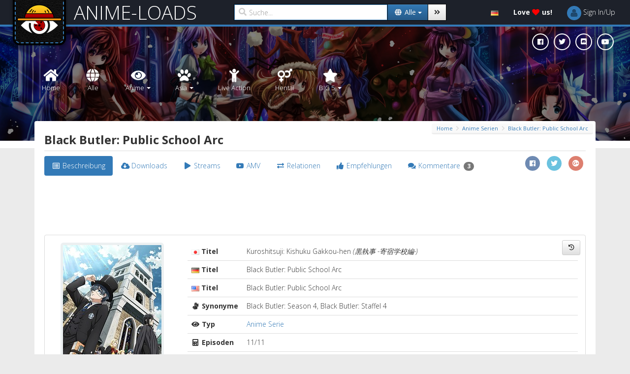

--- FILE ---
content_type: text/html; charset=UTF-8
request_url: https://www.anime-loads.org/media/kuroshitsuji-kishuku-gakkou-hen
body_size: 30077
content:
<!DOCTYPE html>
<html itemscope itemtype="https://schema.org/Article" lang="de">
  <head>
    <meta charset="utf-8">
    <meta http-equiv="X-UA-Compatible" content="IE=edge,chrome=1"> 
    <meta name="viewport" content="width=device-width, initial-scale=1.0">

        <!-- Page Title Maximum length 60-70 characters -->
    <title>Black Butler: Public School Arc (2024, Anime Serie)</title>
    <!-- Page description No longer than 155 characters -->
    <meta name="description" content="Anime-Loads.org bietet dir Downloads und Streams von Black Butler: Public School Arc (2024, Anime Serie) Ger Dub und Ger Sub auf Hostern wie uploaded.net, ddownload.com, rapidgator.net, voe.sx und vielen weiteren an" />
    <meta name="keywords" content="anime, anime series, anime movies, anime ovas, asia movies, hentai, manga, live action, anime soundtracks, ger dub, ger sub, download, stream, watch online, anime-loads.org, uploaded.net, ddownload.com, rapidgator.net, voe.sx" />
    <meta name="author" content="Anime-Loads" />

            <!-- SOCIAL -->

    <!-- Schema.org markup for Google+ -->
    <meta itemprop="name" content="Black Butler: Public School Arc (2024, Anime Serie)">
    <meta itemprop="description" content="Anime-Loads.org bietet dir Downloads und Streams von Black Butler: Public School Arc (2024, Anime Serie) Ger Dub und Ger Sub auf Hostern wie uploaded.net, ddownload.com, rapidgator.net, voe.sx und vielen weiteren an">
    <meta itemprop="image" content="https://www.anime-loads.org/files/image/w200/kuroshitsuji-kishuku-gakkou-hen-cover-2.jpg">

    <!-- Twitter Card data -->
    <meta name="twitter:card" content="summary">
    <meta name="twitter:site" content="@AnimeLoads">
    <meta name="twitter:title" content="Black Butler: Public School Arc (2024, Anime Serie)">
    <!-- Twitter Page description less than 200 characters -->
    <meta name="twitter:description" content="Anime-Loads.org bietet dir Downloads und Streams von Black Butler: Public School Arc (2024, Anime Serie) Ger Dub und Ger Sub auf Hostern wie uploaded.net, ddownload.com, rapidgator.net, voe.sx und vielen weiteren an">
    <meta name="twitter:creator" content="@AnimeLoads">
    <!-- Twitter summary card with large image must be at least 280x150px -->
    <meta name="twitter:image" content="https://www.anime-loads.org/files/image/w200/kuroshitsuji-kishuku-gakkou-hen-cover-2.jpg">

    <!-- Open Graph data -->
    <meta property="og:title" content="Black Butler: Public School Arc (2024, Anime Serie)" />
    <meta property="og:type" content="video.tv_show" />
    <meta property="og:url" content="https://www.anime-loads.org/media/kuroshitsuji-kishuku-gakkou-hen" />
    <meta property="og:image" content="https://www.anime-loads.org/files/image/w200/kuroshitsuji-kishuku-gakkou-hen-cover-2.jpg" />
    <meta property="og:description" content="Anime-Loads.org bietet dir Downloads und Streams von Black Butler: Public School Arc (2024, Anime Serie) Ger Dub und Ger Sub auf Hostern wie uploaded.net, ddownload.com, rapidgator.net, voe.sx und vielen weiteren an" />
    <meta property="og:site_name" content="Anime-Loads.org" />
    <meta property="fb:admins" content="1395609434099195" />
    
    <!-- FAVICONS -->
    <!--<link rel="shortcut icon" href="https://www.anime-loads.org/assets/pub/images/favicon.png" type="image/png" />-->
    <link rel="apple-touch-icon" sizes="57x57" href="https://www.anime-loads.org/assets/pub/favicons/apple-touch-icon-57x57.png">
    <link rel="apple-touch-icon" sizes="60x60" href="https://www.anime-loads.org/assets/pub/favicons/apple-touch-icon-60x60.png">
    <link rel="apple-touch-icon" sizes="72x72" href="https://www.anime-loads.org/assets/pub/favicons/apple-touch-icon-72x72.png">
    <link rel="apple-touch-icon" sizes="76x76" href="https://www.anime-loads.org/assets/pub/favicons/apple-touch-icon-76x76.png">
    <link rel="apple-touch-icon" sizes="114x114" href="https://www.anime-loads.org/assets/pub/favicons/apple-touch-icon-114x114.png">
    <link rel="apple-touch-icon" sizes="120x120" href="https://www.anime-loads.org/assets/pub/favicons/apple-touch-icon-120x120.png">
    <link rel="apple-touch-icon" sizes="144x144" href="https://www.anime-loads.org/assets/pub/favicons/apple-touch-icon-144x144.png">
    <link rel="apple-touch-icon" sizes="152x152" href="https://www.anime-loads.org/assets/pub/favicons/apple-touch-icon-152x152.png">
    <link rel="apple-touch-icon" sizes="180x180" href="https://www.anime-loads.org/assets/pub/favicons/apple-touch-icon-180x180.png">
    <link rel="icon" type="image/png" href="https://www.anime-loads.org/assets/pub/favicons/favicon-32x32.png" sizes="32x32">
    <link rel="icon" type="image/png" href="https://www.anime-loads.org/assets/pub/favicons/favicon-194x194.png" sizes="194x194">
    <link rel="icon" type="image/png" href="https://www.anime-loads.org/assets/pub/favicons/favicon-96x96.png" sizes="96x96">
    <link rel="icon" type="image/png" href="https://www.anime-loads.org/assets/pub/favicons/android-chrome-192x192.png" sizes="192x192">
    <link rel="icon" type="image/png" href="https://www.anime-loads.org/assets/pub/favicons/favicon-16x16.png" sizes="16x16">
    <link rel="manifest" href="https://www.anime-loads.org/assets/pub/favicons/manifest.json">
    <link rel="shortcut icon" href="https://www.anime-loads.org/assets/pub/favicons/favicon.ico?v=2">
    <meta name="msapplication-TileColor" content="#337ab7">
    <meta name="msapplication-TileImage" content="https://www.anime-loads.org/assets/pub/favicons/mstile-144x144.png">
    <meta name="msapplication-config" content="https://www.anime-loads.org/assets/pub/favicons/browserconfig.xml">
    <meta name="theme-color" content="#337ab7">

    <!-- Latest compiled and minified CSS -->
    <link rel="stylesheet" href="https://maxcdn.bootstrapcdn.com/bootstrap/3.3.2/css/bootstrap.min.css">
    <!-- Optional theme -->
    <link rel="stylesheet" href="https://maxcdn.bootstrapcdn.com/bootstrap/3.3.2/css/bootstrap-theme.min.css">
    
    <!-- Custom styles for this template -->
    <!-- <link rel="stylesheet" href="https://www.anime-loads.org/assets/pub/css/bootstrap-reset.css"> -->
    <!-- <link rel="stylesheet" href="https://maxcdn.bootstrapcdn.com/font-awesome/4.6.3/css/font-awesome.min.css"> -->
    <link href="https://use.fontawesome.com/releases/v5.0.6/css/all.css" rel="stylesheet">

    <link rel="stylesheet" href="https://www.anime-loads.org/assets/pub/css/animate.min.css">
    <link rel="stylesheet" href="https://fonts.googleapis.com/css?family=Open+Sans:300italic,400italic,600italic,700italic,800italic,400,300,600,700,800">
    <link rel="stylesheet" href="https://www.anime-loads.org/assets/pub/css/toastr.min.css">
    <link rel="stylesheet" href="https://www.anime-loads.org/assets/pub/css/style.css?v1.854">

    <!-- JQUERY -->
    <script type="text/javascript" src="https://code.jquery.com/jquery-1.11.1.min.js"></script>

    <!-- PACE -->    
    <script type="text/javascript" src="https://www.anime-loads.org/assets/pub/js/pace.min.js"></script>

    <!-- COOKIE -->    
    <script type="text/javascript" src="https://www.anime-loads.org/assets/pub/js/jquery.cookie.min.js?v2.0.4"></script>
    <script type='text/javascript'>
        var hideads = false;
        if (typeof Cookies.get('hideads') != "undefined") 
        {   
            hideads = true;
        }

    </script>

    <!-- FONTAWESOME --> 
    <!-- <script defer src="https://use.fontawesome.com/releases/v5.0.6/js/all.js"></script> --> 


    <!-- HTML5 shim and Respond.js for IE8 support of HTML5 elements and media queries -->
    <!--[if lt IE 9]>
        <script type="text/javascript" src="https://www.anime-loads.org/assets/pub/js/html5shiv-3.7.2.min.js"></script>
        <script type="text/javascript" src="https://www.anime-loads.org/assets/pub/js/respond-1.4.2.min.js"></script>
    <![endif]-->
  </head>

  <body>
    <div id="fb-root"></div>
    <!-- start:wrapper -->
    <div id="wrapper">
    <!-- pace-bg 90 <a href="https://www.anime-loads.org/link" style="background:#ce4844;width:100%;display:block;position:relative;color:#fff;padding:10px;z-index:9999;font-weight:bold;text-align:center">TEXT.</a> -->
        <div class="pace pace-bg">
        </div>
        <div class="header-top">
            <!-- start:navbar -->
            <nav class="navbar navbar-inverse navbar-static-top">
                <div class="navbar-header">
                    <button type="button" class="navbar-toggle collapsed" data-toggle="collapse" data-target="#navbar" aria-expanded="false" aria-controls="navbar">
                        <span class="sr-only">Toggle navigation</span>
                        <span class="icon-bar"></span>
                        <span class="icon-bar"></span>
                        <span class="icon-bar"></span>
                    </button>
                    <a class="stitched" href="https://www.anime-loads.org">
                        <div class="logo"></div>
                    </a>
                    <a class="navbar-brand" href="https://www.anime-loads.org">ANIME-LOADS</a>
                </div>
                <div id="navbar" class="navbar-collapse collapse">
                    <ul class="nav navbar-nav nav-search">
                        <form action="https://www.anime-loads.org/search" method="get" id="search_form" class="navbar-form" role="search">
                            <div class="input-group">
                                <div class="iconic-input">
                                    <i class="fas fa-search"></i>
                                    <input name="q" value="" id="search_input" class="form-control" type="text" placeholder="Suche..." autofocus>
                                                                        <input name="type" autocomplete="off" value="all" id="search_type" type="hidden" disabled="disabled" >
                                                                    </div>
                                <div class="input-group-btn">
                                    <button class="btn btn-primary dropdown-toggle" aria-expanded="false" data-toggle="dropdown" type="button">
                                                                                                                        <span class="search-dropdown-name" data-option="all"><i class="fas fa-fw fa-globe"></i> <span>Alle</span></span>
                                                                                <span class="caret"></span>
                                    </button>
                                    <ul id="search_dropdown" class="dropdown-menu dropdown-menu-right" role="menu">
                                        <span class="arrow top"></span>
                                        <li class="active">
                                            <a href="#" data-option="all"><i class="fas fa-fw fa-globe"></i> <span>Alle</span></a>
                                        </li>
                                        <li>
                                           <a href="#" data-option="anime"><i class="fas fa-fw fa-eye"></i> <span>Anime</span></a>
                                        </li>
                                        <li>
                                            <a href="#" data-option="asia"><i class="fas fa-fw fa-paw"></i> <span>Asia</span></a>
                                        </li>
                                        <li>
                                            <a href="#" data-option="live-action"><i class="fas fa-fw fa-child"></i> <span>Live Action</span></a>
                                        </li>
                                                                                <li>
                                            <a href="#" data-option="hentai"><i class="fas fa-fw fa-venus-mars"></i> <span>Hentai</span></a>
                                        </li>
                                                                                <!--
                                        <li>
                                            <a href="#" data-option="manga"><i class="fas fa-fw fa-book"></i> <span>Manga</span></a>
                                        </li>
                                        <li>
                                            <a href="#" data-option="soundtracks"><i class="fas fa-fw fa-music"></i> <span>Soundtrack</span></a>
                                        </li>
                                        -->
                                    </ul>
                                    <button class="btn btn-default" type="submit"><i class="fas fa-angle-double-right"></i></button>
                                </div>
                            </div>
                        </form>
                    </ul>
                    <ul class="nav navbar-nav navbar-right top-menu">
                        <li class="dropdown">
                            <a href="#" data-toggle="dropdown" class="dropdown-toggle">
                                <i class="flag flag-de"></i> <span class="show-on-mobile">Deutsch</span>
                            </a>
                            <ul class="dropdown-menu">
                                <span class="arrow top"></span>
                                                                <li><a href="https://www.anime-loads.org/media/kuroshitsuji-kishuku-gakkou-hen?lang=de">
                                <i class="flag flag-de"></i>
                                Deutsch</a></li>
                                                                <li><a href="https://www.anime-loads.org/media/kuroshitsuji-kishuku-gakkou-hen?lang=en">
                                <i class="flag flag-en"></i>
                                English</a></li>
                                                            </ul>
                        </li>
                        <li class="dropdown">
                            <a href="https://www.anime-loads.org/donate" data-placement="bottom" data-toggle="tooltip" title="Unterstütze uns und genieße viele VIP Vorteile!">
                                <strong><span class="loveus">Love</span>
                                <i class="fas fa-heart"></i>
                                <span class="loveus">us!</span></strong>
                            </a>
                        </li>
                        <li id="notifications" class="dropdown hidden">
                            <a href="#" data-toggle="dropdown" class="dropdown-toggle">
                                <i class="fas fa-bell"></i> <span class="show-on-mobile">Benachrichtigungen</span> <span class="badge" style="position: absolute; top:7px;right: 2px;padding: 2px 4px;font-size: 11px;background: darkred;"></span>
                            </a>
                            <ul class="dropdown-menu">
                                <span class="arrow top"></span>
                                <div class="row">
                                    <div class="col-sm-6">
                                        <h5 class="hide-on-mobile"><strong>Benachrichtigungen</strong></h5>
                                    </div>
                                    <div class="col-sm-6">
                                        <h5 class="text-right"><small><a href="#" class="notification-action" data-action="read">Als gelesen markieren</a> · <a href="#"  class="notification-action" data-action="clear">Entfernen</a></small></h5>
                                    </div>
                                </div>
                                <li class="divider"></li>
                                <li class="no-notifications text-center"><i class="fas fa-bell-slash fa-2x"></i><br>Keine Benachrichtigungen!</li>
                            </ul>
                        </li>
                        <!-- end dropdown 1 -->
                        <!-- user login dropdown start-->
                        <li id="usermenu" class="dropdown">
                            <script type='text/javascript'>

                                function usermenu ()
                                {   
                                    var jsonUsermenu    = Cookies.getJSON('usermenu'),
                                        href            = 'href="https://www.anime-loads.org/auth"',
                                        src             = 'https://www.anime-loads.org/files/noavatar/w29h29c1x1/default.png',
                                        username        = 'Sign In/Up',
                                        caret           = '',
                                        vip_menu        = '',
                                        addon           = '';

                                    if (typeof jsonUsermenu != "undefined") 
                                    {   
                                        href     = 'data-toggle="dropdown" class="dropdown-toggle" href="#"',
                                        src      = jsonUsermenu['avatar'],
                                        username = jsonUsermenu['username'],
                                        caret    = '';

                                        if (typeof jsonUsermenu['is_vip'] != "undefined" && jsonUsermenu['is_vip'])
                                        {
                                            addon       = ' (<strong class="by-vip">VIP</strong>)';
                                            vip_menu    = '<li class="divider"></li>' + 
                                                          '<li><a href="https://www.anime-loads.org/vipsupport"><i class="fas fa-fw fa-life-ring"></i>VIP-Support</a></li>';
                                                          

                                        }
                                    }

                                    var output = '';

                                        output +=   '<a '+href+'>' +
                                                        '<img id="profile_img" class="img-circle avatar" alt="Avatar" src="'+src+'">' +
                                                        ' <span class="username">'+username+'</span>' +
                                                        ' ' + caret +
                                                    '</a>';

                                    if (typeof jsonUsermenu != "undefined") 
                                    {   
                                        output +=   '<ul class="dropdown-menu">' +
                                                        '<span class="arrow top"></span>' +
                                                        '<li><a href="https://www.anime-loads.org/profile"><i class="fas fa-fw fa-user"></i> Profil'+addon+'</a></li>' +
                                                        '<li class="divider"></li>' +
                                                        '<li><a href="https://www.anime-loads.org/upload"><i class="fas fa-fw fa-cloud-upload-alt"></i> Upload</a></li>' +
                                                        '<li><a href="https://www.anime-loads.org/my-uploads"><i class="fas fa-fw fa-file-alt"></i> Meine Uploads</a></li>' +
                                                        '<li><a href="https://www.anime-loads.org/history"><i class="fas fa-fw fa-hourglass-start"></i> Verlauf</a></li>' +
                                                        '<li><a href="https://www.anime-loads.org/watch-later"><i class="fas fa-fw fa-history"></i> Später ansehen</a></li>' +
                                                        vip_menu +
                                                        '<li class="divider"></li>' +
                                                        '<li class="hidden"></li>' +
                                                        '<li><a href="https://www.anime-loads.org/auth/logout"><i class="fas fa-fw fa-sign-out-alt"></i> Ausloggen</a></li>' +
                                                    '</ul>';

                                        $("#notifications").removeClass('hidden');
                                    }

                                    return output;
                                }

                                document.write(usermenu());
                            </script>
                        </li>
                    </ul>
                </div><!--/.nav-collapse -->
            </nav>
            <!-- end:navbar -->
        </div>
                
        <!-- start:header -->
        <div id="header" style="background: url('https://www.anime-loads.org/files/image/bg-header-8.jpg') 50% 19%;">
                        <div class="header-social social-btn-group social-btn-group-circle">
                <a href="https://www.facebook.com/AnimeLoads" target="_blank" class="social-btn social-btn-facebook" data-placement="top" data-toggle="tooltip" title="Folgt uns auf Facebook"><i class="fab fa-facebook"></i></a>
                <a href="https://twitter.com/AnimeLoads" target="_blank" class="social-btn social-btn-twitter" data-placement="top" data-toggle="tooltip" title="Folgt uns auf Twitter"><i class="fab fa-twitter"></i></a>
                <a href="https://discord.gg/aStcprSNMk" target="_blank" class="social-btn social-btn-discord" data-placement="top" data-toggle="tooltip" title="Tretet unserem Discord Server bei"><i class="fab fa-discord"></i></a>
                <a href="https://www.youtube.com/c/AnimeLoadsOfficial" target="_blank" class="social-btn social-btn-youtube" data-placement="top" data-toggle="tooltip" title="Folgt uns auf Youtube"><i class="fab fa-youtube"></i></a>
            </div>
                        <div class="overlay">
                <nav class="navbar" role="navigation">
                    <div class="container">
                        <!-- Brand and toggle get grouped for better mobile display -->
                        <div class="navbar-header">
                            <button type="button" class="btn-block btn-drop navbar-toggle" data-toggle="collapse" data-target=".navbar-ex1-collapse">
                                <strong>MENU</strong>
                            </button>
                        </div>
                    
                        <!-- Collect the nav links, forms, and other content for toggling -->
                        <div class="collapse navbar-collapse navbar-ex1-collapse">
                            <ul class="nav navbar-nav">
                                <li>
                                    <a href="https://www.anime-loads.org">
                                        <div class="text-center">
                                            <i class="fas fa-fw fa-home fa-2x"></i><br>
                                            Home                                        </div>
                                    </a>
                                </li>
                                <li>
                                    <a href="https://www.anime-loads.org/all">
                                        <div class="text-center">
                                            <i class="fas fa-fw fa-globe fa-2x"></i><br>
                                            Alle                                        </div>
                                    </a>
                                </li>
                                <li class="dropdown">
                                    <a class="dropdown-toggle" href="#" data-toggle="dropdown">
                                        <div class="text-center">
                                            <i class="fas fa-fw fa-eye fa-2x"></i><br>
                                            Anime <span class="caret"></span>
                                        </div>
                                    </a>
                                    <ul class="dropdown-menu" role="menu">
                                        <li><a href="https://www.anime-loads.org/anime"><i class="fas fa-fw fa-eye"></i> Alle</a></li>
                                        <li class="divider"></li>
                                        <li><a href="https://www.anime-loads.org/anime-series"><i class="fas fa-fw fa-video"></i> Anime Serien</a></li>
                                        <li class="divider"></li>
                                        <li><a href="https://www.anime-loads.org/anime-movies"><i class="fas fa-fw fa-film"></i> Anime Filme</a></li>
                                        <li class="divider"></li>
                                        <li><a href="https://www.anime-loads.org/ova"><i class="fas fa-fw fa-film"></i> OVAs</a></li>
                                        <li class="divider"></li>
                                        <li><a href="https://www.anime-loads.org/special"><i class="fas fa-fw fa-film"></i> Specials</a></li>
                                        <li class="divider"></li>
                                        <li><a href="https://www.anime-loads.org/bonus"><i class="fas fa-fw fa-film"></i> Bonus</a></li>
                                        <li class="divider"></li>
                                        <li><a href="https://www.anime-loads.org/web"><i class="fas fa-fw fa-film"></i> Web</a></li>
                                    </ul>
                                </li>
                                <!--<li>
                                    <a href="https://www.anime-loads.org/asia">
                                        <div class="text-center">
                                            <i class="fas fa-paw fa-2x"></i><br>
                                            Asia                                        </div>
                                    </a>
                                </li>-->
                                
                                <li class="dropdown">
                                    <a class="dropdown-toggle" href="#" data-toggle="dropdown">
                                        <div class="text-center">
                                            <i class="fas fa-fw fa-paw fa-2x"></i><br>
                                            Asia <span class="caret"></span>
                                        </div>
                                    </a>
                                    <ul class="dropdown-menu" role="menu">
                                        <li><a href="https://www.anime-loads.org/asialive"><i class="fas fa-fw fa-paw"></i> Alle</a></li>
                                        <li class="divider"></li>
                                        <li><a href="https://www.anime-loads.org/asia-series"><i class="fas fa-fw fa-video"></i> Asia Serien</a></li>
                                        <li class="divider"></li>
                                        <li><a href="https://www.anime-loads.org/asia-movies"><i class="fas fa-fw fa-film"></i> Asia Filme</a></li>
                                        <!--<li class="divider"></li>
                                        <li><a href="https://www.anime-loads.org/live-action"><i class="fas fa-fw fa-child"></i> Live Action</a></li>-->
                                    </ul>
                                </li>
                                <li>
                                    <a href="https://www.anime-loads.org/live-action">
                                        <div class="text-center">
                                            <i class="fas fa-fw fa-child fa-2x"></i><br>
                                            Live Action                                        </div>
                                    </a>
                                </li>
                                                                <li>
                                    <a href="https://www.anime-loads.org/hentai">
                                        <div class="text-center">
                                            <i class="fas fa-fw fa-venus-mars fa-2x"></i><br>
                                            Hentai                                        </div>
                                    </a>
                                </li>
                                                                <!--
                                <li>
                                    <a href="https://www.anime-loads.org/manga">
                                        <div class="text-center">
                                            <i class="fas fa-fw fa-book fa-2x"></i><br>
                                            Manga                                        </div>
                                    </a>
                                </li>
                                <li>
                                    <a href="https://www.anime-loads.org/soundtracks">
                                        <div class="text-center">
                                            <i class="fas fa-fw fa-music fa-2x"></i><br>
                                            Soundtracks                                        </div>
                                    </a>
                                </li>
                                -->
                                <li class="dropdown">
                                    <a class="dropdown-toggle" href="#" data-toggle="dropdown">
                                        <div class="text-center">
                                            <i class="fas fa-fw fa-star fa-2x"></i><br>
                                            BIG 5 <span class="caret"></span>
                                        </div>
                                    </a>
                                    <ul class="dropdown-menu" role="menu">
                                        <li><a href="https://www.anime-loads.org/search?q=one+piece"><i class="fas fa-fw fa-star"></i> One Piece</a></li>
                                        <!-- <li><a href="https://www.anime-loads.org/livestream/one-piece"><i class="fas fa-fw fa-play"></i> LiveStream</a></li> -->
                                        <li class="divider"></li>
                                        <li><a href="https://www.anime-loads.org/search?q=naruto"><i class="fas fa-fw fa-star"></i> Naruto</a></li>
                                        <!-- <li><a href="https://www.anime-loads.org/livestream/naruto"><i class="fas fa-fw fa-play"></i> LiveStream</a></li> -->
                                        <li class="divider"></li>
                                        <li><a href="https://www.anime-loads.org/search?q=dragon+ball"><i class="fas fa-fw fa-star"></i> Dragon Ball</a></li>
                                        <!-- <li><a href="https://www.anime-loads.org/livestream/dragonball"><i class="fas fa-fw fa-play"></i> LiveStream</a></li> -->
                                        <li class="divider"></li>
                                        <li><a href="https://www.anime-loads.org/search?q=dete+tiv+conan"><i class="fas fa-fw fa-star"></i> Detective Conan</a></li>
                                        <!-- <li><a href="https://www.anime-loads.org/livestream/conan"><i class="fas fa-fw fa-play"></i> LiveStream</a></li> -->
                                        <li class="divider"></li>
                                        <li><a href="https://www.anime-loads.org/search?q=bleach"><i class="fas fa-fw fa-star"></i> Bleach</a></li>
                                        <!-- <li><a href="https://www.anime-loads.org/livestream/bleach"><i class="fas fa-fw fa-play"></i> LiveStream</a></li> -->
                                    </ul>
                                </li>
                            </ul>
                        </div><!-- /.navbar-collapse -->
                    </div>
                </nav>
            </div>
        </div>
        <!-- end:header -->

        <!-- start:main -->
        <div class="container animated fadeInUp">
            <div id="main">
                            
                
                                                <div class="page-header">
                    <h1 title="Black Butler: Public School Arc">Black Butler: Public School Arc <span class="pageheader-loader"></span></h1>
                                        <!-- start:breadcrumb -->
                    <div class="breadcrumb-wrapper hidden-xs">
                        <ol class="breadcrumb">
                                                                                    <li><a href="https://www.anime-loads.org" title="Home">Home</a></li>
                            <i class="fas fa-fw fa-chevron-right"></i>
                                                                                                                <li><a href="https://www.anime-loads.org/anime-series" title="Anime Serien">Anime Serien</a></li>
                            <i class="fas fa-fw fa-chevron-right"></i>
                                                                                                                <li class="active"><a href="https://www.anime-loads.org/media/kuroshitsuji-kishuku-gakkou-hen" title="Black Butler: Public School Arc">Black Butler: Public School Arc</a></li>
                                                                                </ol>
                    </div>
                    <!-- end:breadcrumb -->
                                    </div>
                                
                <div id="alert">
                                                        </div>
				
                <!-- start:content -->
                <div id="details" class="row">
                    <div class="col-sm-12">
                    	<!-- Nav tabs -->
						<ul class="nav nav-pills mb20" role="tablist">
							<li role="presentation" class="active">
								<a href="#description" class="cursor-disabled" aria-controls="description" role="tab" data-toggle="pill"><i class="far fa-fw fa-list-alt"></i> <span class="hide-on-mobile">Beschreibung</span></a>
							</li>
														<li role="presentation">
								<a href="#downloads" class="cursor-disabled" aria-controls="downloads" role="tab" data-toggle="pill"><i class="fas fa-fw fa-cloud-download-alt"></i> <span class="hide-on-mobile">Downloads</span></a>
							</li>
							<li role="presentation">
								<a href="#streams" class="cursor-disabled" aria-controls="streams" role="tab" data-toggle="pill"><i class="fas fa-fw fa-play"></i> <span class="hide-on-mobile">Streams</span></a>
							</li>
														<li role="presentation">
								<a href="#amv_trailer" class="cursor-disabled" aria-controls="amv_trailer" role="tab" data-toggle="pill"><i class="fab fa-fw fa-youtube"></i> <span class="hide-on-mobile">AMV</span></a>
							</li>
							<li role="presentation">
								<a href="#related" class="cursor-disabled" aria-controls="related" role="tab" data-toggle="pill"><i class="fas fa-fw fa-exchange-alt"></i> <span class="hide-on-mobile">Relationen</span></a>
							</li>
							<li role="presentation">
								<a href="#suggestion" class="cursor-disabled" aria-controls="suggestion" role="tab" data-toggle="pill"><i class="fas fa-fw fa-thumbs-up"></i> <span class="hide-on-mobile">Empfehlungen</span></a>
							</li>
							<li role="presentation">
								<a href="#comments" class="cursor-disabled" aria-controls="comments" role="tab" data-toggle="pill"><i class="fas fa-fw fa-comments"></i> <span class="hide-on-mobile">Kommentare</span> <span class="badge">3</span></a>
							</li>
														<span class="social-btn-group social-btn-group-circle pull-right">
                                <a href="https://www.facebook.com/sharer/sharer.php?u=https%3A%2F%2Fwww.anime-loads.org%2Fmedia%2Fkuroshitsuji-kishuku-gakkou-hen" class="social-btn social-btn-facebook" data-placement="top" data-toggle="tooltip" title="Auf Facebook teilen" target="_blank"><i class="fab fa-facebook"></i></a>
                                <a href="https://twitter.com/intent/tweet?url=https%3A%2F%2Fwww.anime-loads.org%2Fmedia%2Fkuroshitsuji-kishuku-gakkou-hen" class="social-btn social-btn-twitter" data-placement="top" data-toggle="tooltip" title="Auf Twitter teilen" target="_blank"><i class="fab fa-twitter"></i></a>
                                <a href="https://plus.google.com/share?url=https%3A%2F%2Fwww.anime-loads.org%2Fmedia%2Fkuroshitsuji-kishuku-gakkou-hen" class="social-btn social-btn-google-plus" data-placement="top" data-toggle="tooltip" title="Auf Google+ teilen" target="_blank"><i class="fab fa-google-plus"></i></a>
                            </span>
                            						</ul>
						
						<div class="row">
							<div class="col-sm-12">
								<div id="leaderwidget" class="text-center mb10" style="margin: 0 auto 10px auto; min-height: 90px;">
									<script type='text/javascript'>
										if (hideads) 
									    {	
									        $('#leaderwidget').closest('.row').remove();
									    }
									</script>
									<!-- <div class="leadercontent"> -->
				                        <!--<a href="https://www.hidemyass.com/vpn/r23641:2/" class="hma-cycler hma-cycler-728" target="_blank">
				                            <img class="active" src="https://www.anime-loads.org/assets/pub/images/hma/hma-728-torrent.png" width="728" height="90">
				                            <img src="https://www.anime-loads.org/assets/pub/images/hma/hma-728-protected.png" width="728" height="90">
				                            <img src="https://www.anime-loads.org/assets/pub/images/hma/hma-728-netflix.png" width="728" height="90">
				                            <img src="https://www.anime-loads.org/assets/pub/images/hma/hma-728-steam.png" width="728" height="90">
				                            <img src="https://www.anime-loads.org/assets/pub/images/hma/hma-728-server.png" width="728" height="90">
				                            <img src="https://www.anime-loads.org/assets/pub/images/hma/hma-728-30days.png" width="728" height="90">
				                        </a>-->
																														<SCRIPT language="Javascript">
											var cpmstar_rnd=Math.round(Math.random()*999999);
											var cpmstar_pid=67790;
											document.writeln("<SCR"+"IPT language='Javascript' src='//server.cpmstar.com/view.aspx?poolid="+cpmstar_pid+"&script=1&rnd="+cpmstar_rnd+"'></SCR"+"IPT>");
										</SCRIPT>
														                    <!-- </div> -->
				                    				                    			                    </div>
							</div>
						</div>
                        <div class="panel panel-default">
							<div class="panel-body">

								<!-- Tab panes -->
								<div class="tab-content">
									<div role="tabpanel" class="tab-pane fade in active" id="description">
										<div class="row">
											<div class="col-sm-3">
												<img class="img-responsive img-rounded" src="https://www.anime-loads.org/files/image/w200-kuroshitsuji-kishuku-gakkou-hen-cover-2.jpg">
											</div>
											<div class="col-sm-9">
												<table class="table">
													<tbody>
														<tr>
															<th class="one-width no-wrap">
																																<i class="flag flag-jp"></i>
				                                            																	Titel															</th>
															<td>
															Kuroshitsuji: Kishuku Gakkou-hen																			                                            <em class="muted">(黒執事 -寄宿学校編-)</em>				                                            				                                            </td>
														</tr>
																												<tr>
															<th class="one-width no-wrap">
																<i class="flag flag-de"></i>
																Titel															</th>
															<td>
															Black Butler: Public School Arc				                                            </td>
														</tr>
																																										<tr>
															<th class="one-width no-wrap">
																<i class="flag flag-en"></i>
																Titel															</th>
															<td>
															Black Butler: Public School Arc				                                            </td>
														</tr>
																																										<tr>
															<th class="one-width no-wrap">
																<i class="fas fa-fw fa-sign-language "></i>
																Synonyme															</th>
															<td>
															Black Butler: Season 4, Black Butler: Staffel 4				                                            </td>
														</tr>
																												<tr>
															<th class="one-width no-wrap">
																<i class="fas fa-fw fa-eye"></i>
																Typ
															</th>
															<td>
																			                                            <a href="https://www.anime-loads.org/anime-series">Anime Serie</a>
				                                            				                                            </td>
														</tr>
																												<tr>
															<th class="one-width no-wrap"><i class="fas fa-fw fa-calculator"></i> Episoden</th>
															<td>11/11</td>
														</tr>
																												<tr>
															<th class="one-width no-wrap"><i class="far fa-fw fa-calendar"></i> Jahr</th>
															<td>
																			                                            <a href="https://www.anime-loads.org/year/2024">2024</a>
				                                            				                                            </td>
														</tr>
														<tr>
															<th class="one-width no-wrap"><i class="far fa-fw fa-clock"></i> Laufzeit</th>
															<td>~24 Minuten</td>
														</tr>
														<tr>
															<th class="one-width no-wrap">Status</th>
															<td>
																<div class="label-group label-status" data-id="7960">
																																																																				<a href="https://www.anime-loads.org/status/complete" class="label label-success"><i class="fas fa-fw fa-check-square"></i> Abgeschlossen</a>
																																																		</div>
															</td>
														</tr>
																																										<tr>
															<th class="one-width no-wrap">Hauptgenre</th>
															<td>
																<div class="label-group">
																																		<a href="https://www.anime-loads.org/main-genre/action" class="label label-info">Action</a>
																																	</div>
															</td>
														</tr>
																																										<tr>
															<th class="one-width no-wrap">Nebengenre</th>
															<td>
																<div class="label-group">
																																		<a href="https://www.anime-loads.org/subsidiary-genre/drama" class="label label-success">Drama</a>
																																		<a href="https://www.anime-loads.org/subsidiary-genre/fantasy" class="label label-success">Fantasy</a>
																																	</div>
															</td>
														</tr>
																																										<tr>
															<th class="one-width no-wrap">Tags</th>
															<td>
																<div class="label-group">
																																		<a href="https://www.anime-loads.org/tags/dark-fantasy" class="label label-warning"><i class="fas fa-fw fa-tag"></i> Dunkle Fantasy</a>
																																		<a href="https://www.anime-loads.org/tags/demons" class="label label-warning"><i class="fas fa-fw fa-tag"></i> Dämon</a>
																																		<a href="https://www.anime-loads.org/tags/historical" class="label label-warning"><i class="fas fa-fw fa-tag"></i> Historisch</a>
																																		<a href="https://www.anime-loads.org/tags/victorian-era" class="label label-warning"><i class="fas fa-fw fa-tag"></i> Viktorianisches Zeitalter</a>
																																		<a href="https://www.anime-loads.org/tags/zombie" class="label label-warning"><i class="fas fa-fw fa-tag"></i> Zombie</a>
																																	</div>
															</td>
														</tr>
																																																							</tbody>
												</table>
												<div class="watch-later watch-later-visible hidden" data-id="7960"></div>
											</div>
										</div>
										<div class="row mt20">
											<div class="col-sm-12">
												<div class="pt20 content description">
												Nach dem Vorfall mit den wandelnden Leichen auf dem Schiff <em>Campania</em>, den die Organisation <em>Phönix</em> und Undertaker ausgelöst haben, gibt es für Ciel Phantomhive keine Verschnaufpause, denn der nächste Auftrag der Queen steht bereits an – und es handelt sich um eine private Angelegenheit!<br><br><em>Derrick</em>, der Sohn von Königin Victorias Cousin, ist verschwunden und meldet sich seit seiner Anmeldung an einer renommierten Public School plötzlich nicht mehr bei seiner Familie. Doch er ist nicht der Einzige: Auch andere Kinder der englischen Elite sind wie vom Erdboden verschluckt. Als »Wachhund« der Queen soll sich nun Lord Phantomhive der Sache annehmen, weshalb er sich höchstpersönlich am <em>Weston College</em> einschreibt, um Nachforschungen anzustellen. Zusammen mit seinem Butler Sebastian, der sich dort als »Professor Michaelis« eingeschlichen hat, gilt es indessen, die Geheimnisse dieser Institution zu lüften.<br><br>Doch ganz so einfach ist es nicht: Nicht nur die Schulordnung, sondern auch Westons vorbildliche Präfekten, die <em>P4</em>, sowie die anderen Schüler, die ihm nicht besonders wohlgesonnen sind, machen die Sache schwieriger als gedacht ... Werden Ciel und sein Teufel von einem Butler es dennoch schaffen, den Auftrag der Königin zu erfüllen, und die verschollenen Jungaristokraten finden? 																																				<br><br><strong>Quelle: <a href="https://www.anisearch.de/anime/18516" target="_blank">aniSearch</a></strong>
																								</div>
											</div>
										</div>
									</div>
																		<div role="tabpanel" class="tab-pane fade" id="downloads">
																				<div class="row">
											<div class="col-sm-3">
												<ul class="nav nav-pills nav-stacked">
																										<li role="presentation" class="active">
														<a href="#download_1" aria-controls="download_1" role="tab" data-toggle="pill">
															<i class="fas fa-fw fa-cloud-download-alt"></i> Release 1: 720p<br><i class="fas fa-fw fa-cloud-download-alt invisible"></i> <i class="fas fa-fw fa-volume-up"></i> <i class="flag flag-jp" data-toggle="tooltip" title="Sprache: Japanisch"></i> <i class="flag flag-de" data-toggle="tooltip" title="Sprache: Deutsch"></i> | <i class="fas fa-fw fa-closed-captioning"></i> <i class="flag flag-de" data-toggle="tooltip" title="Untertitel: Deutsch"></i> <i class="flag flag-en" data-toggle="tooltip" title="Untertitel: Englisch"></i>														</a>
													</li>
																										<li role="presentation">
														<a href="#download_2" aria-controls="download_2" role="tab" data-toggle="pill">
															<i class="fas fa-fw fa-cloud-download-alt"></i> Release 2: 1080p<br><i class="fas fa-fw fa-cloud-download-alt invisible"></i> <i class="fas fa-fw fa-volume-up"></i> <i class="flag flag-jp" data-toggle="tooltip" title="Sprache: Japanisch"></i> <i class="flag flag-de" data-toggle="tooltip" title="Sprache: Deutsch"></i> | <i class="fas fa-fw fa-closed-captioning"></i> <i class="flag flag-de" data-toggle="tooltip" title="Untertitel: Deutsch"></i> <i class="flag flag-en" data-toggle="tooltip" title="Untertitel: Englisch"></i>														</a>
													</li>
																										<li role="presentation">
														<a href="https://www.anime-loads.org/upload?action=add-release&s=kuroshitsuji-kishuku-gakkou-hen">
															<i class="fas fa-fw fa-cloud-upload-alt"></i> Release hinzufügen														</a>
													</li>
												</ul>
												<div class="text-center mt10" style="overflow:hidden;">
													<div class="skycontent">
														<script type='text/javascript'>
															if (hideads) 
														    {	
														        $('.skycontent').parent().remove();
														    }
														</script>
																								            									                        								                        <SCRIPT language="Javascript">
														var cpmstar_rnd=Math.round(Math.random()*999999);
														var cpmstar_pid=67789;
														document.writeln("<SCR"+"IPT language='Javascript' src='//server.cpmstar.com/view.aspx?poolid="+cpmstar_pid+"&script=1&rnd="+cpmstar_rnd+"'></SCR"+"IPT>");
														</SCRIPT>
								                        								                    </div>
							                    </div>
											</div>
											<div class="col-sm-9">
												<div class="tab-content">
																										<div role="tabpanel" class="tab-pane fade in active" id="download_1">
														<table class="table">
															<tbody>
																<tr>
																	<th class="one-width no-wrap"><i class="fas fa-fw fa-child"></i> Release Gruppe</th>
																	<td>
																																				DRiFTKiNG																																			</td>
																</tr>
																<tr>
																	<th class="one-width no-wraph"><i class="fas fa-fw fa-desktop"></i> Auflösung</th>
																	<td>1280x720</td>
																</tr>
																<tr>
																	<th class="one-width no-wraph"><i class="fas fa-fw fa-file"></i> Typ</th>
																	<td>MKV</td>
																</tr>
																<tr>
																	<th class="one-width no-wraph"><i class="fas fa-fw fa-hdd"></i> Größe</th>
																	<td>
																																			Ø 722 MB																																					 (Paket: ~7.76 GB)																																																				</td>
																</tr>
																<tr>
																	<th class="one-width no-wrap"><i class="fas fa-fw fa-volume-up"></i> Sprache</th>
																	<td>
																																																																										<i class="flag flag-jp" data-toggle="tooltip" title="Japanisch"></i>
																																																																												<i class="flag flag-de" data-toggle="tooltip" title="Deutsch"></i>
																																																																							</td>
																</tr>
																<tr>
																	<th class="one-width no-wrap"><i class="fas fa-fw fa-closed-captioning"></i> Untertitel</th>
																	<td>
																																																																										<i class="flag flag-de" data-toggle="tooltip" title="Deutsch"></i>
																																																																												<i class="flag flag-en" data-toggle="tooltip" title="Englisch"></i>
																																																																							</td>
																</tr>
																<tr>
																	<th class="one-width no-wrap"><i class="fas fa-fw fa-key"></i> Passwort</th>
																	<td class="password">www.anime-loads.org</td>
																</tr>
																<tr>
																	<th class="one-width no-wrap"><i class="fas fa-fw fa-calendar-alt"></i> Letzte Änderung</th>
																	<td class="modified">20.07.2024 12:02</td>
																</tr>
																																<tr>
																	<th class="one-width no-wrap"><i class="fas fa-fw fa-info"></i> Release Anmerkungen</th>
																	<td class="">WEBDL von Crunchyroll</td>
																</tr>
																																<tr>
																	<td colspan="2">
																		<div class="btn-group">
																			<button class="btn btn-sm btn-success dropdown-toggle" aria-expanded="false" data-toggle="dropdown" type="button">
																				<i class="fas fa-fw fa-cloud-upload-alt"></i>
																				Upload																				<span class="caret"></span>
																			</button>
																			<ul class="dropdown-menu" role="menu">
																				<li><a href="https://www.anime-loads.org/upload?action=modify-release&s=kuroshitsuji-kishuku-gakkou-hen&r=Download+Release+1%3A+720p+jp%2C+de+%7C+de%2C+en">Release bearbeiten</a></li>
																				<li><a href="https://www.anime-loads.org/upload?action=add-mirror&s=kuroshitsuji-kishuku-gakkou-hen&r=Download+Release+1%3A+720p+jp%2C+de+%7C+de%2C+en">Mirror hinzufügen</a></li>
																				<li><a href="https://www.anime-loads.org/upload?action=modify-mirror&s=kuroshitsuji-kishuku-gakkou-hen&r=Download+Release+1%3A+720p+jp%2C+de+%7C+de%2C+en">Mirror bearbeiten</a></li>
																			</ul>
																		</div>
																		<button class="btn btn-sm btn-danger" data-toggle="modal" data-target="#report" data-release="w4mvHLk3VY/SO1uLLNesZFIB9RVWks+2PU1jIISni9Rvjq/1E9H0wOt0cIHXh/S58Dt3fZfrjcJqANIcXjNskfxRv8WdAM6ltgDMzQUyDTXrTnJrOm0JM9F//uZcrU3+" type="button"><i class="fas fa-fw fa-exclamation-triangle"></i> Melden</button>
																		<button class="btn btn-sm notify" data-toggle="tooltip" title="Erhalte Update Benachrichtigungen zu diesem Release" data-md5="d9b5600eaed002031e7cb9cbf92ca30c" data-release="kJxG7w262SA11VzZCYINs41mnDCnzJuY3m/7WcDjBM2Wzhfweq1OmX7smfXM2cUIDXVh+hsZkSVcXsqv4qx0jH2gZYOrlYwOocWilu+mEG3H/gzxEUloIWLW1E/dKT1H" type="button"><i class="far fa-fw fa-bell"></i> Abonnieren</button>
																	</td>
																</tr>
															</tbody>
														</table>
														<div id="downloads_episodes_1" class="episodes">
															<div class="list-group panel">
																
																                                                            	                                                            																	<a href="#downloads_episodes_1_cnl" data-loop="cnl" data-toggle="collapse" data-parent="#downloads_episodes_1" aria-expanded="false" aria-controls="downloads_episodes_1_cnl" class="list-group-item">
																	<span><i class="hoster-icon hoster-jdownloader"></i> <strong>Click'n'Load alle Folgen!</strong></span>
																  	<div class="episodes_hoster">
																  																		  		<span class="label"><i class="hoster-icon hoster-ddownload"></i></span>
																  																		  		<span class="label"><i class="hoster-icon hoster-rapidgator"></i></span>
																  																			  	<span class="fas fa-fw fa-chevron-down chevron"></span>
																  	</div>
																</a>
																<div id="downloads_episodes_1_cnl" data-enc="WyJtZWRpYSIsImt1cm9zaGl0c3VqaS1raXNodWt1LWdha2tvdS1oZW4iLCJkb3dubG9hZHMiLDEsImNubCJd" class="collapse links" role="tabpanel">
																	<div class="captcha">
																		<div class="captcha-holder">
																		</div>
																	</div>
																</div>
																																
																<a href="#downloads_episodes_1_0" data-loop="0" data-toggle="collapse" data-parent="#downloads_episodes_1" aria-expanded="false" aria-controls="downloads_episodes_1_0" class="list-group-item">
																	<span><strong>01</strong> Sein Butler – in der Schule</span>
																  	<div class="episodes_hoster">
																  		<div class="episodes_history" data-loop="0" data-toggle="tooltip" title="Zuletzt angesehene Episode">
																																					</div>
																  																				<span class="label"><i class="hoster-icon hoster-ddownload"></i></span>
																																				<span class="label"><i class="hoster-icon hoster-rapidgator"></i></span>
																																			  	<span class="fas fa-fw fa-chevron-down chevron"></span>
																  	</div>
																</a>
																<div id="downloads_episodes_1_0" data-enc="WyJtZWRpYSIsImt1cm9zaGl0c3VqaS1raXNodWt1LWdha2tvdS1oZW4iLCJkb3dubG9hZHMiLDEsMF0=" class="collapse links" role="tabpanel">
																	<div class="captcha">
																		<div class="captcha-holder">
																		</div>
																	</div>
																</div>
																
																                                                            	                                                            																	
																<a href="#downloads_episodes_1_1" data-loop="1" data-toggle="collapse" data-parent="#downloads_episodes_1" aria-expanded="false" aria-controls="downloads_episodes_1_1" class="list-group-item">
																	<span><strong>02</strong> Sein Butler – getarnt</span>
																  	<div class="episodes_hoster">
																  		<div class="episodes_history" data-loop="1" data-toggle="tooltip" title="Zuletzt angesehene Episode">
																																					</div>
																  																				<span class="label"><i class="hoster-icon hoster-ddownload"></i></span>
																																				<span class="label"><i class="hoster-icon hoster-rapidgator"></i></span>
																																			  	<span class="fas fa-fw fa-chevron-down chevron"></span>
																  	</div>
																</a>
																<div id="downloads_episodes_1_1" data-enc="WyJtZWRpYSIsImt1cm9zaGl0c3VqaS1raXNodWt1LWdha2tvdS1oZW4iLCJkb3dubG9hZHMiLDEsMV0=" class="collapse links" role="tabpanel">
																	<div class="captcha">
																		<div class="captcha-holder">
																		</div>
																	</div>
																</div>
																
																                                                            	                                                            																	
																<a href="#downloads_episodes_1_2" data-loop="2" data-toggle="collapse" data-parent="#downloads_episodes_1" aria-expanded="false" aria-controls="downloads_episodes_1_2" class="list-group-item">
																	<span><strong>03</strong> Sein Butler – intrigierend</span>
																  	<div class="episodes_hoster">
																  		<div class="episodes_history" data-loop="2" data-toggle="tooltip" title="Zuletzt angesehene Episode">
																																					</div>
																  																				<span class="label"><i class="hoster-icon hoster-ddownload"></i></span>
																																				<span class="label"><i class="hoster-icon hoster-rapidgator"></i></span>
																																			  	<span class="fas fa-fw fa-chevron-down chevron"></span>
																  	</div>
																</a>
																<div id="downloads_episodes_1_2" data-enc="WyJtZWRpYSIsImt1cm9zaGl0c3VqaS1raXNodWt1LWdha2tvdS1oZW4iLCJkb3dubG9hZHMiLDEsMl0=" class="collapse links" role="tabpanel">
																	<div class="captcha">
																		<div class="captcha-holder">
																		</div>
																	</div>
																</div>
																
																                                                            	                                                            																	
																<a href="#downloads_episodes_1_3" data-loop="3" data-toggle="collapse" data-parent="#downloads_episodes_1" aria-expanded="false" aria-controls="downloads_episodes_1_3" class="list-group-item">
																	<span><strong>04</strong> Sein Butler – konferierend</span>
																  	<div class="episodes_hoster">
																  		<div class="episodes_history" data-loop="3" data-toggle="tooltip" title="Zuletzt angesehene Episode">
																																					</div>
																  																				<span class="label"><i class="hoster-icon hoster-ddownload"></i></span>
																																				<span class="label"><i class="hoster-icon hoster-rapidgator"></i></span>
																																			  	<span class="fas fa-fw fa-chevron-down chevron"></span>
																  	</div>
																</a>
																<div id="downloads_episodes_1_3" data-enc="WyJtZWRpYSIsImt1cm9zaGl0c3VqaS1raXNodWt1LWdha2tvdS1oZW4iLCJkb3dubG9hZHMiLDEsM10=" class="collapse links" role="tabpanel">
																	<div class="captcha">
																		<div class="captcha-holder">
																		</div>
																	</div>
																</div>
																
																                                                            	                                                            																	
																<a href="#downloads_episodes_1_4" data-loop="4" data-toggle="collapse" data-parent="#downloads_episodes_1" aria-expanded="false" aria-controls="downloads_episodes_1_4" class="list-group-item">
																	<span><strong>05</strong> Sein Butler – erhält Zugang</span>
																  	<div class="episodes_hoster">
																  		<div class="episodes_history" data-loop="4" data-toggle="tooltip" title="Zuletzt angesehene Episode">
																																					</div>
																  																				<span class="label"><i class="hoster-icon hoster-ddownload"></i></span>
																																				<span class="label"><i class="hoster-icon hoster-rapidgator"></i></span>
																																			  	<span class="fas fa-fw fa-chevron-down chevron"></span>
																  	</div>
																</a>
																<div id="downloads_episodes_1_4" data-enc="WyJtZWRpYSIsImt1cm9zaGl0c3VqaS1raXNodWt1LWdha2tvdS1oZW4iLCJkb3dubG9hZHMiLDEsNF0=" class="collapse links" role="tabpanel">
																	<div class="captcha">
																		<div class="captcha-holder">
																		</div>
																	</div>
																</div>
																
																                                                            	                                                            																	
																<a href="#downloads_episodes_1_5" data-loop="5" data-toggle="collapse" data-parent="#downloads_episodes_1" aria-expanded="false" aria-controls="downloads_episodes_1_5" class="list-group-item">
																	<span><strong>06</strong> Sein Butler – Kniffe anwendend</span>
																  	<div class="episodes_hoster">
																  		<div class="episodes_history" data-loop="5" data-toggle="tooltip" title="Zuletzt angesehene Episode">
																																					</div>
																  																				<span class="label"><i class="hoster-icon hoster-ddownload"></i></span>
																																				<span class="label"><i class="hoster-icon hoster-rapidgator"></i></span>
																																			  	<span class="fas fa-fw fa-chevron-down chevron"></span>
																  	</div>
																</a>
																<div id="downloads_episodes_1_5" data-enc="WyJtZWRpYSIsImt1cm9zaGl0c3VqaS1raXNodWt1LWdha2tvdS1oZW4iLCJkb3dubG9hZHMiLDEsNV0=" class="collapse links" role="tabpanel">
																	<div class="captcha">
																		<div class="captcha-holder">
																		</div>
																	</div>
																</div>
																
																                                                            	                                                            																	
																<a href="#downloads_episodes_1_6" data-loop="6" data-toggle="collapse" data-parent="#downloads_episodes_1" aria-expanded="false" aria-controls="downloads_episodes_1_6" class="list-group-item">
																	<span><strong>07</strong> Sein Butler – im Endkampf</span>
																  	<div class="episodes_hoster">
																  		<div class="episodes_history" data-loop="6" data-toggle="tooltip" title="Zuletzt angesehene Episode">
																																					</div>
																  																				<span class="label"><i class="hoster-icon hoster-ddownload"></i></span>
																																				<span class="label"><i class="hoster-icon hoster-rapidgator"></i></span>
																																			  	<span class="fas fa-fw fa-chevron-down chevron"></span>
																  	</div>
																</a>
																<div id="downloads_episodes_1_6" data-enc="WyJtZWRpYSIsImt1cm9zaGl0c3VqaS1raXNodWt1LWdha2tvdS1oZW4iLCJkb3dubG9hZHMiLDEsNl0=" class="collapse links" role="tabpanel">
																	<div class="captcha">
																		<div class="captcha-holder">
																		</div>
																	</div>
																</div>
																
																                                                            	                                                            																	
																<a href="#downloads_episodes_1_7" data-loop="7" data-toggle="collapse" data-parent="#downloads_episodes_1" aria-expanded="false" aria-controls="downloads_episodes_1_7" class="list-group-item">
																	<span><strong>08</strong> Sein Butler – schließt ab</span>
																  	<div class="episodes_hoster">
																  		<div class="episodes_history" data-loop="7" data-toggle="tooltip" title="Zuletzt angesehene Episode">
																																					</div>
																  																				<span class="label"><i class="hoster-icon hoster-ddownload"></i></span>
																																				<span class="label"><i class="hoster-icon hoster-rapidgator"></i></span>
																																			  	<span class="fas fa-fw fa-chevron-down chevron"></span>
																  	</div>
																</a>
																<div id="downloads_episodes_1_7" data-enc="WyJtZWRpYSIsImt1cm9zaGl0c3VqaS1raXNodWt1LWdha2tvdS1oZW4iLCJkb3dubG9hZHMiLDEsN10=" class="collapse links" role="tabpanel">
																	<div class="captcha">
																		<div class="captcha-holder">
																		</div>
																	</div>
																</div>
																
																                                                            	                                                            																	
																<a href="#downloads_episodes_1_8" data-loop="8" data-toggle="collapse" data-parent="#downloads_episodes_1" aria-expanded="false" aria-controls="downloads_episodes_1_8" class="list-group-item">
																	<span><strong>09</strong> Sein Butler – lacht vergnügt</span>
																  	<div class="episodes_hoster">
																  		<div class="episodes_history" data-loop="8" data-toggle="tooltip" title="Zuletzt angesehene Episode">
																																					</div>
																  																				<span class="label"><i class="hoster-icon hoster-ddownload"></i></span>
																																				<span class="label"><i class="hoster-icon hoster-rapidgator"></i></span>
																																			  	<span class="fas fa-fw fa-chevron-down chevron"></span>
																  	</div>
																</a>
																<div id="downloads_episodes_1_8" data-enc="WyJtZWRpYSIsImt1cm9zaGl0c3VqaS1raXNodWt1LWdha2tvdS1oZW4iLCJkb3dubG9hZHMiLDEsOF0=" class="collapse links" role="tabpanel">
																	<div class="captcha">
																		<div class="captcha-holder">
																		</div>
																	</div>
																</div>
																
																                                                            	                                                            																	
																<a href="#downloads_episodes_1_9" data-loop="9" data-toggle="collapse" data-parent="#downloads_episodes_1" aria-expanded="false" aria-controls="downloads_episodes_1_9" class="list-group-item">
																	<span><strong>10</strong> Sein Butler – billigt</span>
																  	<div class="episodes_hoster">
																  		<div class="episodes_history" data-loop="9" data-toggle="tooltip" title="Zuletzt angesehene Episode">
																																					</div>
																  																				<span class="label"><i class="hoster-icon hoster-ddownload"></i></span>
																																				<span class="label"><i class="hoster-icon hoster-rapidgator"></i></span>
																																			  	<span class="fas fa-fw fa-chevron-down chevron"></span>
																  	</div>
																</a>
																<div id="downloads_episodes_1_9" data-enc="WyJtZWRpYSIsImt1cm9zaGl0c3VqaS1raXNodWt1LWdha2tvdS1oZW4iLCJkb3dubG9hZHMiLDEsOV0=" class="collapse links" role="tabpanel">
																	<div class="captcha">
																		<div class="captcha-holder">
																		</div>
																	</div>
																</div>
																
																                                                            	                                                            																	
																<a href="#downloads_episodes_1_10" data-loop="10" data-toggle="collapse" data-parent="#downloads_episodes_1" aria-expanded="false" aria-controls="downloads_episodes_1_10" class="list-group-item">
																	<span><strong>11</strong> Sein Butler – hebt ab</span>
																  	<div class="episodes_hoster">
																  		<div class="episodes_history" data-loop="10" data-toggle="tooltip" title="Zuletzt angesehene Episode">
																																					</div>
																  																				<span class="label"><i class="hoster-icon hoster-ddownload"></i></span>
																																				<span class="label"><i class="hoster-icon hoster-rapidgator"></i></span>
																																			  	<span class="fas fa-fw fa-chevron-down chevron"></span>
																  	</div>
																</a>
																<div id="downloads_episodes_1_10" data-enc="WyJtZWRpYSIsImt1cm9zaGl0c3VqaS1raXNodWt1LWdha2tvdS1oZW4iLCJkb3dubG9hZHMiLDEsMTBd" class="collapse links" role="tabpanel">
																	<div class="captcha">
																		<div class="captcha-holder">
																		</div>
																	</div>
																</div>
																																													</div>
														</div>
													</div>
																										<div role="tabpanel" class="tab-pane fade" id="download_2">
														<table class="table">
															<tbody>
																<tr>
																	<th class="one-width no-wrap"><i class="fas fa-fw fa-child"></i> Release Gruppe</th>
																	<td>
																																				DRiFTKiNG																																			</td>
																</tr>
																<tr>
																	<th class="one-width no-wraph"><i class="fas fa-fw fa-desktop"></i> Auflösung</th>
																	<td>1920x1080</td>
																</tr>
																<tr>
																	<th class="one-width no-wraph"><i class="fas fa-fw fa-file"></i> Typ</th>
																	<td>MKV</td>
																</tr>
																<tr>
																	<th class="one-width no-wraph"><i class="fas fa-fw fa-hdd"></i> Größe</th>
																	<td>
																																			Ø 1.37 GB																																					 (Paket: ~15.04 GB)																																																				</td>
																</tr>
																<tr>
																	<th class="one-width no-wrap"><i class="fas fa-fw fa-volume-up"></i> Sprache</th>
																	<td>
																																																																										<i class="flag flag-jp" data-toggle="tooltip" title="Japanisch"></i>
																																																																												<i class="flag flag-de" data-toggle="tooltip" title="Deutsch"></i>
																																																																							</td>
																</tr>
																<tr>
																	<th class="one-width no-wrap"><i class="fas fa-fw fa-closed-captioning"></i> Untertitel</th>
																	<td>
																																																																										<i class="flag flag-de" data-toggle="tooltip" title="Deutsch"></i>
																																																																												<i class="flag flag-en" data-toggle="tooltip" title="Englisch"></i>
																																																																							</td>
																</tr>
																<tr>
																	<th class="one-width no-wrap"><i class="fas fa-fw fa-key"></i> Passwort</th>
																	<td class="password">www.anime-loads.org</td>
																</tr>
																<tr>
																	<th class="one-width no-wrap"><i class="fas fa-fw fa-calendar-alt"></i> Letzte Änderung</th>
																	<td class="modified">18.07.2024 12:37</td>
																</tr>
																																<tr>
																	<th class="one-width no-wrap"><i class="fas fa-fw fa-info"></i> Release Anmerkungen</th>
																	<td class="">WEBDL von Crunchyroll</td>
																</tr>
																																<tr>
																	<td colspan="2">
																		<div class="btn-group">
																			<button class="btn btn-sm btn-success dropdown-toggle" aria-expanded="false" data-toggle="dropdown" type="button">
																				<i class="fas fa-fw fa-cloud-upload-alt"></i>
																				Upload																				<span class="caret"></span>
																			</button>
																			<ul class="dropdown-menu" role="menu">
																				<li><a href="https://www.anime-loads.org/upload?action=modify-release&s=kuroshitsuji-kishuku-gakkou-hen&r=Download+Release+2%3A+1080p+jp%2C+de+%7C+de%2C+en">Release bearbeiten</a></li>
																				<li><a href="https://www.anime-loads.org/upload?action=add-mirror&s=kuroshitsuji-kishuku-gakkou-hen&r=Download+Release+2%3A+1080p+jp%2C+de+%7C+de%2C+en">Mirror hinzufügen</a></li>
																				<li><a href="https://www.anime-loads.org/upload?action=modify-mirror&s=kuroshitsuji-kishuku-gakkou-hen&r=Download+Release+2%3A+1080p+jp%2C+de+%7C+de%2C+en">Mirror bearbeiten</a></li>
																			</ul>
																		</div>
																		<button class="btn btn-sm btn-danger" data-toggle="modal" data-target="#report" data-release="TFM1mveW7De8ZO/PN3wDk6qwGf245cCNp1olQQvrVd+ag0MjpuItbwCNj3D+HUJveiIWyL1iwgQ4brvcv+A4UcxSP2EyB9JA9aAiwJpZvqS/R7NHfxjp3mrK2+UHgcbf" type="button"><i class="fas fa-fw fa-exclamation-triangle"></i> Melden</button>
																		<button class="btn btn-sm notify" data-toggle="tooltip" title="Erhalte Update Benachrichtigungen zu diesem Release" data-md5="b6d0f26a1543fa67e6370773d590395e" data-release="Bet7FNQkd2phEhBdXg39ww+xVISc1cmlhkoYKzLzEx1Suv0q4BRUsdFcKh58qo3phaLcOGRTN0NjsEo/iORuacuHWBzs/bz5R6wfQes3UDIDANWbmSVm7f7pPFrYUnmC" type="button"><i class="far fa-fw fa-bell"></i> Abonnieren</button>
																	</td>
																</tr>
															</tbody>
														</table>
														<div id="downloads_episodes_2" class="episodes">
															<div class="list-group panel">
																
																                                                            	                                                            																	<a href="#downloads_episodes_2_cnl" data-loop="cnl" data-toggle="collapse" data-parent="#downloads_episodes_2" aria-expanded="false" aria-controls="downloads_episodes_2_cnl" class="list-group-item">
																	<span><i class="hoster-icon hoster-jdownloader"></i> <strong>Click'n'Load alle Folgen!</strong></span>
																  	<div class="episodes_hoster">
																  																		  		<span class="label"><i class="hoster-icon hoster-ddownload"></i></span>
																  																		  		<span class="label"><i class="hoster-icon hoster-rapidgator"></i></span>
																  																			  	<span class="fas fa-fw fa-chevron-down chevron"></span>
																  	</div>
																</a>
																<div id="downloads_episodes_2_cnl" data-enc="WyJtZWRpYSIsImt1cm9zaGl0c3VqaS1raXNodWt1LWdha2tvdS1oZW4iLCJkb3dubG9hZHMiLDIsImNubCJd" class="collapse links" role="tabpanel">
																	<div class="captcha">
																		<div class="captcha-holder">
																		</div>
																	</div>
																</div>
																																
																<a href="#downloads_episodes_2_0" data-loop="0" data-toggle="collapse" data-parent="#downloads_episodes_2" aria-expanded="false" aria-controls="downloads_episodes_2_0" class="list-group-item">
																	<span><strong>01</strong> Sein Butler – in der Schule</span>
																  	<div class="episodes_hoster">
																  		<div class="episodes_history" data-loop="0" data-toggle="tooltip" title="Zuletzt angesehene Episode">
																																					</div>
																  																				<span class="label"><i class="hoster-icon hoster-ddownload"></i></span>
																																				<span class="label"><i class="hoster-icon hoster-rapidgator"></i></span>
																																			  	<span class="fas fa-fw fa-chevron-down chevron"></span>
																  	</div>
																</a>
																<div id="downloads_episodes_2_0" data-enc="WyJtZWRpYSIsImt1cm9zaGl0c3VqaS1raXNodWt1LWdha2tvdS1oZW4iLCJkb3dubG9hZHMiLDIsMF0=" class="collapse links" role="tabpanel">
																	<div class="captcha">
																		<div class="captcha-holder">
																		</div>
																	</div>
																</div>
																
																                                                            	                                                            																	
																<a href="#downloads_episodes_2_1" data-loop="1" data-toggle="collapse" data-parent="#downloads_episodes_2" aria-expanded="false" aria-controls="downloads_episodes_2_1" class="list-group-item">
																	<span><strong>02</strong> Sein Butler – getarnt</span>
																  	<div class="episodes_hoster">
																  		<div class="episodes_history" data-loop="1" data-toggle="tooltip" title="Zuletzt angesehene Episode">
																																					</div>
																  																				<span class="label"><i class="hoster-icon hoster-ddownload"></i></span>
																																				<span class="label"><i class="hoster-icon hoster-rapidgator"></i></span>
																																			  	<span class="fas fa-fw fa-chevron-down chevron"></span>
																  	</div>
																</a>
																<div id="downloads_episodes_2_1" data-enc="WyJtZWRpYSIsImt1cm9zaGl0c3VqaS1raXNodWt1LWdha2tvdS1oZW4iLCJkb3dubG9hZHMiLDIsMV0=" class="collapse links" role="tabpanel">
																	<div class="captcha">
																		<div class="captcha-holder">
																		</div>
																	</div>
																</div>
																
																                                                            	                                                            																	
																<a href="#downloads_episodes_2_2" data-loop="2" data-toggle="collapse" data-parent="#downloads_episodes_2" aria-expanded="false" aria-controls="downloads_episodes_2_2" class="list-group-item">
																	<span><strong>03</strong> Sein Butler – intrigierend</span>
																  	<div class="episodes_hoster">
																  		<div class="episodes_history" data-loop="2" data-toggle="tooltip" title="Zuletzt angesehene Episode">
																																					</div>
																  																				<span class="label"><i class="hoster-icon hoster-ddownload"></i></span>
																																				<span class="label"><i class="hoster-icon hoster-rapidgator"></i></span>
																																			  	<span class="fas fa-fw fa-chevron-down chevron"></span>
																  	</div>
																</a>
																<div id="downloads_episodes_2_2" data-enc="WyJtZWRpYSIsImt1cm9zaGl0c3VqaS1raXNodWt1LWdha2tvdS1oZW4iLCJkb3dubG9hZHMiLDIsMl0=" class="collapse links" role="tabpanel">
																	<div class="captcha">
																		<div class="captcha-holder">
																		</div>
																	</div>
																</div>
																
																                                                            	                                                            																	
																<a href="#downloads_episodes_2_3" data-loop="3" data-toggle="collapse" data-parent="#downloads_episodes_2" aria-expanded="false" aria-controls="downloads_episodes_2_3" class="list-group-item">
																	<span><strong>04</strong> Sein Butler – konferierend</span>
																  	<div class="episodes_hoster">
																  		<div class="episodes_history" data-loop="3" data-toggle="tooltip" title="Zuletzt angesehene Episode">
																																					</div>
																  																				<span class="label"><i class="hoster-icon hoster-ddownload"></i></span>
																																				<span class="label"><i class="hoster-icon hoster-rapidgator"></i></span>
																																			  	<span class="fas fa-fw fa-chevron-down chevron"></span>
																  	</div>
																</a>
																<div id="downloads_episodes_2_3" data-enc="WyJtZWRpYSIsImt1cm9zaGl0c3VqaS1raXNodWt1LWdha2tvdS1oZW4iLCJkb3dubG9hZHMiLDIsM10=" class="collapse links" role="tabpanel">
																	<div class="captcha">
																		<div class="captcha-holder">
																		</div>
																	</div>
																</div>
																
																                                                            	                                                            																	
																<a href="#downloads_episodes_2_4" data-loop="4" data-toggle="collapse" data-parent="#downloads_episodes_2" aria-expanded="false" aria-controls="downloads_episodes_2_4" class="list-group-item">
																	<span><strong>05</strong> Sein Butler – erhält Zugang</span>
																  	<div class="episodes_hoster">
																  		<div class="episodes_history" data-loop="4" data-toggle="tooltip" title="Zuletzt angesehene Episode">
																																					</div>
																  																				<span class="label"><i class="hoster-icon hoster-ddownload"></i></span>
																																				<span class="label"><i class="hoster-icon hoster-rapidgator"></i></span>
																																			  	<span class="fas fa-fw fa-chevron-down chevron"></span>
																  	</div>
																</a>
																<div id="downloads_episodes_2_4" data-enc="WyJtZWRpYSIsImt1cm9zaGl0c3VqaS1raXNodWt1LWdha2tvdS1oZW4iLCJkb3dubG9hZHMiLDIsNF0=" class="collapse links" role="tabpanel">
																	<div class="captcha">
																		<div class="captcha-holder">
																		</div>
																	</div>
																</div>
																
																                                                            	                                                            																	
																<a href="#downloads_episodes_2_5" data-loop="5" data-toggle="collapse" data-parent="#downloads_episodes_2" aria-expanded="false" aria-controls="downloads_episodes_2_5" class="list-group-item">
																	<span><strong>06</strong> Sein Butler – Kniffe anwendend</span>
																  	<div class="episodes_hoster">
																  		<div class="episodes_history" data-loop="5" data-toggle="tooltip" title="Zuletzt angesehene Episode">
																																					</div>
																  																				<span class="label"><i class="hoster-icon hoster-ddownload"></i></span>
																																				<span class="label"><i class="hoster-icon hoster-rapidgator"></i></span>
																																			  	<span class="fas fa-fw fa-chevron-down chevron"></span>
																  	</div>
																</a>
																<div id="downloads_episodes_2_5" data-enc="WyJtZWRpYSIsImt1cm9zaGl0c3VqaS1raXNodWt1LWdha2tvdS1oZW4iLCJkb3dubG9hZHMiLDIsNV0=" class="collapse links" role="tabpanel">
																	<div class="captcha">
																		<div class="captcha-holder">
																		</div>
																	</div>
																</div>
																
																                                                            	                                                            																	
																<a href="#downloads_episodes_2_6" data-loop="6" data-toggle="collapse" data-parent="#downloads_episodes_2" aria-expanded="false" aria-controls="downloads_episodes_2_6" class="list-group-item">
																	<span><strong>07</strong> Sein Butler – im Endkampf</span>
																  	<div class="episodes_hoster">
																  		<div class="episodes_history" data-loop="6" data-toggle="tooltip" title="Zuletzt angesehene Episode">
																																					</div>
																  																				<span class="label"><i class="hoster-icon hoster-ddownload"></i></span>
																																				<span class="label"><i class="hoster-icon hoster-rapidgator"></i></span>
																																			  	<span class="fas fa-fw fa-chevron-down chevron"></span>
																  	</div>
																</a>
																<div id="downloads_episodes_2_6" data-enc="WyJtZWRpYSIsImt1cm9zaGl0c3VqaS1raXNodWt1LWdha2tvdS1oZW4iLCJkb3dubG9hZHMiLDIsNl0=" class="collapse links" role="tabpanel">
																	<div class="captcha">
																		<div class="captcha-holder">
																		</div>
																	</div>
																</div>
																
																                                                            	                                                            																	
																<a href="#downloads_episodes_2_7" data-loop="7" data-toggle="collapse" data-parent="#downloads_episodes_2" aria-expanded="false" aria-controls="downloads_episodes_2_7" class="list-group-item">
																	<span><strong>08</strong> Sein Butler – schließt ab</span>
																  	<div class="episodes_hoster">
																  		<div class="episodes_history" data-loop="7" data-toggle="tooltip" title="Zuletzt angesehene Episode">
																																					</div>
																  																				<span class="label"><i class="hoster-icon hoster-ddownload"></i></span>
																																				<span class="label"><i class="hoster-icon hoster-rapidgator"></i></span>
																																			  	<span class="fas fa-fw fa-chevron-down chevron"></span>
																  	</div>
																</a>
																<div id="downloads_episodes_2_7" data-enc="WyJtZWRpYSIsImt1cm9zaGl0c3VqaS1raXNodWt1LWdha2tvdS1oZW4iLCJkb3dubG9hZHMiLDIsN10=" class="collapse links" role="tabpanel">
																	<div class="captcha">
																		<div class="captcha-holder">
																		</div>
																	</div>
																</div>
																
																                                                            	                                                            																	
																<a href="#downloads_episodes_2_8" data-loop="8" data-toggle="collapse" data-parent="#downloads_episodes_2" aria-expanded="false" aria-controls="downloads_episodes_2_8" class="list-group-item">
																	<span><strong>09</strong> Sein Butler – lacht vergnügt</span>
																  	<div class="episodes_hoster">
																  		<div class="episodes_history" data-loop="8" data-toggle="tooltip" title="Zuletzt angesehene Episode">
																																					</div>
																  																				<span class="label"><i class="hoster-icon hoster-ddownload"></i></span>
																																				<span class="label"><i class="hoster-icon hoster-rapidgator"></i></span>
																																			  	<span class="fas fa-fw fa-chevron-down chevron"></span>
																  	</div>
																</a>
																<div id="downloads_episodes_2_8" data-enc="WyJtZWRpYSIsImt1cm9zaGl0c3VqaS1raXNodWt1LWdha2tvdS1oZW4iLCJkb3dubG9hZHMiLDIsOF0=" class="collapse links" role="tabpanel">
																	<div class="captcha">
																		<div class="captcha-holder">
																		</div>
																	</div>
																</div>
																
																                                                            	                                                            																	
																<a href="#downloads_episodes_2_9" data-loop="9" data-toggle="collapse" data-parent="#downloads_episodes_2" aria-expanded="false" aria-controls="downloads_episodes_2_9" class="list-group-item">
																	<span><strong>10</strong> Sein Butler – billigt</span>
																  	<div class="episodes_hoster">
																  		<div class="episodes_history" data-loop="9" data-toggle="tooltip" title="Zuletzt angesehene Episode">
																																					</div>
																  																				<span class="label"><i class="hoster-icon hoster-ddownload"></i></span>
																																				<span class="label"><i class="hoster-icon hoster-rapidgator"></i></span>
																																			  	<span class="fas fa-fw fa-chevron-down chevron"></span>
																  	</div>
																</a>
																<div id="downloads_episodes_2_9" data-enc="WyJtZWRpYSIsImt1cm9zaGl0c3VqaS1raXNodWt1LWdha2tvdS1oZW4iLCJkb3dubG9hZHMiLDIsOV0=" class="collapse links" role="tabpanel">
																	<div class="captcha">
																		<div class="captcha-holder">
																		</div>
																	</div>
																</div>
																
																                                                            	                                                            																	
																<a href="#downloads_episodes_2_10" data-loop="10" data-toggle="collapse" data-parent="#downloads_episodes_2" aria-expanded="false" aria-controls="downloads_episodes_2_10" class="list-group-item">
																	<span><strong>11</strong> Sein Butler – hebt ab</span>
																  	<div class="episodes_hoster">
																  		<div class="episodes_history" data-loop="10" data-toggle="tooltip" title="Zuletzt angesehene Episode">
																																					</div>
																  																				<span class="label"><i class="hoster-icon hoster-ddownload"></i></span>
																																				<span class="label"><i class="hoster-icon hoster-rapidgator"></i></span>
																																			  	<span class="fas fa-fw fa-chevron-down chevron"></span>
																  	</div>
																</a>
																<div id="downloads_episodes_2_10" data-enc="WyJtZWRpYSIsImt1cm9zaGl0c3VqaS1raXNodWt1LWdha2tvdS1oZW4iLCJkb3dubG9hZHMiLDIsMTBd" class="collapse links" role="tabpanel">
																	<div class="captcha">
																		<div class="captcha-holder">
																		</div>
																	</div>
																</div>
																																													</div>
														</div>
													</div>
																									</div>
											</div>
										</div>
					                    									</div>
									<div role="tabpanel" class="tab-pane fade" id="streams">
																				<div class="row">
											<div class="col-sm-3">
												<ul class="nav nav-pills nav-stacked">
																										<li role="presentation" class="active">
														<a href="#stream_1" aria-controls="stream_1" role="tab" data-toggle="pill">
															<i class="fab fa-fw fa-youtube"></i> Release 1: 720p<br><i class="fas fa-fw fa-cloud-download-alt invisible"></i> <i class="fas fa-fw fa-volume-up"></i> <i class="flag flag-de" data-toggle="tooltip" title="Sprache: Deutsch"></i>														</a>
													</li>
																										<li role="presentation">
														<a href="#stream_2" aria-controls="stream_2" role="tab" data-toggle="pill">
															<i class="fab fa-fw fa-youtube"></i> Release 2: 720p<br><i class="fas fa-fw fa-cloud-download-alt invisible"></i> <i class="fas fa-fw fa-volume-up"></i> <i class="flag flag-jp" data-toggle="tooltip" title="Sprache: Japanisch"></i> | <i class="fas fa-fw fa-closed-captioning"></i> <i class="flag flag-de" data-toggle="tooltip" title="Untertitel: Deutsch"></i> <i class="flag flag-en" data-toggle="tooltip" title="Untertitel: Englisch"></i>														</a>
													</li>
																										<li role="presentation">
														<a href="https://www.anime-loads.org/upload?action=add-release&s=kuroshitsuji-kishuku-gakkou-hen">
															<i class="fas fa-fw fa-cloud-upload-alt"></i> Release hinzufügen														</a>
													</li>
												</ul>
												<div class="text-center mt10" style="overflow:hidden;">
													<div class="skycontent">
														<script type='text/javascript'>
															if (hideads) 
														    {	
														        $('.skycontent').parent().remove();
														    }
														</script>
																								            									                        														<SCRIPT language="Javascript">
														var cpmstar_rnd=Math.round(Math.random()*999999);
														var cpmstar_pid=67789;
														document.writeln("<SCR"+"IPT language='Javascript' src='//server.cpmstar.com/view.aspx?poolid="+cpmstar_pid+"&script=1&rnd="+cpmstar_rnd+"'></SCR"+"IPT>");
														</SCRIPT>
								                        								                    </div>
							                    </div>
											</div>
											<div class="col-sm-9">
												<div class="tab-content">
																										<div role="tabpanel" class="tab-pane fade in active" id="stream_1">
														<table class="table">
															<tbody>
																<tr>
																	<th class="one-width no-wrap"><i class="fas fa-fw fa-child"></i> Release Gruppe</th>
																	<td>
																																				DRiFTKiNG																																			</td>
																</tr>
																<tr>
																	<th class="one-width no-wraph"><i class="fas fa-fw fa-desktop"></i> Auflösung*</th>
																	<td>1280x720</td>
																</tr>
																<tr>
																	<th class="one-width no-wraph"><i class="fas fa-fw fa-file"></i> Typ*</th>
																	<td>MKV</td>
																</tr>
																<tr>
																	<th class="one-width no-wraph"><i class="fas fa-fw fa-hdd"></i> Größe*</th>
																	<td>
																																			~722 MB																																		</td>
																</tr>
																<tr>
																	<th class="one-width no-wrap"><i class="fas fa-fw fa-volume-up"></i> Sprache</th>
																	<td>
																																																																										<i class="flag flag-de" data-toggle="tooltip" title="Deutsch"></i>
																																																																							</td>
																</tr>
																<tr>
																	<th class="one-width no-wrap"><i class="fas fa-fw fa-closed-captioning"></i> Untertitel</th>
																	<td>
																																		</td>
																</tr>
																<tr>
																	<th class="one-width no-wrap"><i class="fas fa-fw fa-calendar-alt"></i> Letzte Änderung</th>
																	<td class="modified">20.07.2024 12:02</td>
																</tr>
																																<tr>
																	<th class="one-width no-wrap"><i class="fas fa-fw fa-info"></i> Release Anmerkungen</th>
																	<td class="">WEBDL von Crunchyroll</td>
																</tr>
																																<tr>
																	<td colspan="2">
																		<div class="btn-group">
																			<button class="btn btn-sm btn-success dropdown-toggle" aria-expanded="false" data-toggle="dropdown" type="button">
																				<i class="fas fa-fw fa-cloud-upload-alt"></i>
																				Upload																				<span class="caret"></span>
																			</button>
																			<ul class="dropdown-menu" role="menu">
																				<li><a href="https://www.anime-loads.org/upload?action=modify-release&s=kuroshitsuji-kishuku-gakkou-hen&r=Stream+Release+1%3A+720p+de">Release bearbeiten</a></li>
																				<li><a href="https://www.anime-loads.org/upload?action=add-mirror&s=kuroshitsuji-kishuku-gakkou-hen&r=Stream+Release+1%3A+720p+de">Mirror hinzufügen</a></li>
																				<li><a href="https://www.anime-loads.org/upload?action=modify-mirror&s=kuroshitsuji-kishuku-gakkou-hen&r=Stream+Release+1%3A+720p+de">Mirror bearbeiten</a></li>
																			</ul>
																		</div>
																		<button class="btn btn-sm btn-danger" data-toggle="modal" data-target="#report" data-release="m6mapdisw/IK0A7Ud1xUTzd25Xv7ZYZ+MBbnviDTtCIdNL5OhNrLkXSTxo0VYE00zVwT24wQGfjSxVPGGDj9ODoIpxzmJKWI5QpRz7SJPpGgnrAUwRAckjMrmSOFUuBm" type="button"><i class="fas fa-fw fa-exclamation-triangle"></i> Melden</button>
																		<button class="btn btn-sm notify" data-toggle="tooltip" title="Erhalte Update Benachrichtigungen zu diesem Release" data-md5="d9b5600eaed002031e7cb9cbf92ca30c" data-release="4JxfKzazKb8OsI5QrB/RDeCkTZkACRKMdhQ5KnNXUeJLUbqOGAfWDvmvJtvgRNSfun1DTQXmGC7/Rb4HL0k24jLr1DZUAGGTXvYpxvPAIjCC7K7XjRpB1JmRWsjhQIdD" type="button"><i class="far fa-fw fa-bell"></i> Abonnieren</button>
																	</td>
																</tr>
																<tr>
																	<td colspan="2"><small class="text-muted">*Bitte beachtet dass Streamhoster einen Encode durchführen und die angezeigten Angaben lediglich Informationen zur genutzten Quelle bieten auf welcher die Streams basieren, die tatsächliche Qualität hiervon aber erheblich abweichen kann. Nutzt stattdessen unsere Downloads um die unveränderten Dateien zu erhalten.</small></td>
																</tr>
															</tbody>
														</table>
														<div id="streams_episodes_1" class="episodes">
															<div class="list-group panel">
																															                                                            																																	<a href="#streams_episodes_1_0" data-loop="0" data-toggle="collapse" data-parent="#streams_episodes_1" aria-expanded="false" aria-controls="streams_episodes_1_0" class="list-group-item">
																	<span><strong>01</strong> Sein Butler – in der Schule</span>
																  	<div class="episodes_hoster">
																  		<div class="episodes_history" data-loop="0" data-toggle="tooltip" title="Zuletzt angesehene Episode">
																																					</div>
																  																				<span class="label"><i class="hoster-icon hoster-voesx"></i></span>
																																			  	<span class="fas fa-fw fa-chevron-down chevron"></span>
																  	</div>
																</a>
																<div id="streams_episodes_1_0" data-enc="WyJtZWRpYSIsImt1cm9zaGl0c3VqaS1raXNodWt1LWdha2tvdS1oZW4iLCJzdHJlYW1zIiwxLDBd" class="collapse links" role="tabpanel">
																	<div class="captcha">
																		<div class="captcha-holder">
																		</div>
																	</div>
																</div>
																															                                                            																																	<a href="#streams_episodes_1_1" data-loop="1" data-toggle="collapse" data-parent="#streams_episodes_1" aria-expanded="false" aria-controls="streams_episodes_1_1" class="list-group-item">
																	<span><strong>02</strong> Sein Butler – getarnt</span>
																  	<div class="episodes_hoster">
																  		<div class="episodes_history" data-loop="1" data-toggle="tooltip" title="Zuletzt angesehene Episode">
																																					</div>
																  																				<span class="label"><i class="hoster-icon hoster-voesx"></i></span>
																																			  	<span class="fas fa-fw fa-chevron-down chevron"></span>
																  	</div>
																</a>
																<div id="streams_episodes_1_1" data-enc="WyJtZWRpYSIsImt1cm9zaGl0c3VqaS1raXNodWt1LWdha2tvdS1oZW4iLCJzdHJlYW1zIiwxLDFd" class="collapse links" role="tabpanel">
																	<div class="captcha">
																		<div class="captcha-holder">
																		</div>
																	</div>
																</div>
																															                                                            																																	<a href="#streams_episodes_1_2" data-loop="2" data-toggle="collapse" data-parent="#streams_episodes_1" aria-expanded="false" aria-controls="streams_episodes_1_2" class="list-group-item">
																	<span><strong>03</strong> Sein Butler – intrigierend</span>
																  	<div class="episodes_hoster">
																  		<div class="episodes_history" data-loop="2" data-toggle="tooltip" title="Zuletzt angesehene Episode">
																																					</div>
																  																				<span class="label"><i class="hoster-icon hoster-voesx"></i></span>
																																			  	<span class="fas fa-fw fa-chevron-down chevron"></span>
																  	</div>
																</a>
																<div id="streams_episodes_1_2" data-enc="WyJtZWRpYSIsImt1cm9zaGl0c3VqaS1raXNodWt1LWdha2tvdS1oZW4iLCJzdHJlYW1zIiwxLDJd" class="collapse links" role="tabpanel">
																	<div class="captcha">
																		<div class="captcha-holder">
																		</div>
																	</div>
																</div>
																															                                                            																																	<a href="#streams_episodes_1_3" data-loop="3" data-toggle="collapse" data-parent="#streams_episodes_1" aria-expanded="false" aria-controls="streams_episodes_1_3" class="list-group-item">
																	<span><strong>04</strong> Sein Butler – konferierend</span>
																  	<div class="episodes_hoster">
																  		<div class="episodes_history" data-loop="3" data-toggle="tooltip" title="Zuletzt angesehene Episode">
																																					</div>
																  																				<span class="label"><i class="hoster-icon hoster-voesx"></i></span>
																																			  	<span class="fas fa-fw fa-chevron-down chevron"></span>
																  	</div>
																</a>
																<div id="streams_episodes_1_3" data-enc="WyJtZWRpYSIsImt1cm9zaGl0c3VqaS1raXNodWt1LWdha2tvdS1oZW4iLCJzdHJlYW1zIiwxLDNd" class="collapse links" role="tabpanel">
																	<div class="captcha">
																		<div class="captcha-holder">
																		</div>
																	</div>
																</div>
																															                                                            																																	<a href="#streams_episodes_1_4" data-loop="4" data-toggle="collapse" data-parent="#streams_episodes_1" aria-expanded="false" aria-controls="streams_episodes_1_4" class="list-group-item">
																	<span><strong>05</strong> Sein Butler – erhält Zugang</span>
																  	<div class="episodes_hoster">
																  		<div class="episodes_history" data-loop="4" data-toggle="tooltip" title="Zuletzt angesehene Episode">
																																					</div>
																  																				<span class="label"><i class="hoster-icon hoster-voesx"></i></span>
																																			  	<span class="fas fa-fw fa-chevron-down chevron"></span>
																  	</div>
																</a>
																<div id="streams_episodes_1_4" data-enc="WyJtZWRpYSIsImt1cm9zaGl0c3VqaS1raXNodWt1LWdha2tvdS1oZW4iLCJzdHJlYW1zIiwxLDRd" class="collapse links" role="tabpanel">
																	<div class="captcha">
																		<div class="captcha-holder">
																		</div>
																	</div>
																</div>
																															                                                            																																	<a href="#streams_episodes_1_5" data-loop="5" data-toggle="collapse" data-parent="#streams_episodes_1" aria-expanded="false" aria-controls="streams_episodes_1_5" class="list-group-item">
																	<span><strong>06</strong> Sein Butler – Kniffe anwendend</span>
																  	<div class="episodes_hoster">
																  		<div class="episodes_history" data-loop="5" data-toggle="tooltip" title="Zuletzt angesehene Episode">
																																					</div>
																  																				<span class="label"><i class="hoster-icon hoster-voesx"></i></span>
																																			  	<span class="fas fa-fw fa-chevron-down chevron"></span>
																  	</div>
																</a>
																<div id="streams_episodes_1_5" data-enc="WyJtZWRpYSIsImt1cm9zaGl0c3VqaS1raXNodWt1LWdha2tvdS1oZW4iLCJzdHJlYW1zIiwxLDVd" class="collapse links" role="tabpanel">
																	<div class="captcha">
																		<div class="captcha-holder">
																		</div>
																	</div>
																</div>
																															                                                            																																	<a href="#streams_episodes_1_6" data-loop="6" data-toggle="collapse" data-parent="#streams_episodes_1" aria-expanded="false" aria-controls="streams_episodes_1_6" class="list-group-item">
																	<span><strong>07</strong> Sein Butler – im Endkampf</span>
																  	<div class="episodes_hoster">
																  		<div class="episodes_history" data-loop="6" data-toggle="tooltip" title="Zuletzt angesehene Episode">
																																					</div>
																  																				<span class="label"><i class="hoster-icon hoster-voesx"></i></span>
																																			  	<span class="fas fa-fw fa-chevron-down chevron"></span>
																  	</div>
																</a>
																<div id="streams_episodes_1_6" data-enc="WyJtZWRpYSIsImt1cm9zaGl0c3VqaS1raXNodWt1LWdha2tvdS1oZW4iLCJzdHJlYW1zIiwxLDZd" class="collapse links" role="tabpanel">
																	<div class="captcha">
																		<div class="captcha-holder">
																		</div>
																	</div>
																</div>
																															                                                            																																	<a href="#streams_episodes_1_7" data-loop="7" data-toggle="collapse" data-parent="#streams_episodes_1" aria-expanded="false" aria-controls="streams_episodes_1_7" class="list-group-item">
																	<span><strong>08</strong> Sein Butler – schließt ab</span>
																  	<div class="episodes_hoster">
																  		<div class="episodes_history" data-loop="7" data-toggle="tooltip" title="Zuletzt angesehene Episode">
																																					</div>
																  																				<span class="label"><i class="hoster-icon hoster-voesx"></i></span>
																																			  	<span class="fas fa-fw fa-chevron-down chevron"></span>
																  	</div>
																</a>
																<div id="streams_episodes_1_7" data-enc="WyJtZWRpYSIsImt1cm9zaGl0c3VqaS1raXNodWt1LWdha2tvdS1oZW4iLCJzdHJlYW1zIiwxLDdd" class="collapse links" role="tabpanel">
																	<div class="captcha">
																		<div class="captcha-holder">
																		</div>
																	</div>
																</div>
																															                                                            																																	<a href="#streams_episodes_1_8" data-loop="8" data-toggle="collapse" data-parent="#streams_episodes_1" aria-expanded="false" aria-controls="streams_episodes_1_8" class="list-group-item">
																	<span><strong>09</strong> Sein Butler – lacht vergnügt</span>
																  	<div class="episodes_hoster">
																  		<div class="episodes_history" data-loop="8" data-toggle="tooltip" title="Zuletzt angesehene Episode">
																																					</div>
																  																				<span class="label"><i class="hoster-icon hoster-voesx"></i></span>
																																			  	<span class="fas fa-fw fa-chevron-down chevron"></span>
																  	</div>
																</a>
																<div id="streams_episodes_1_8" data-enc="WyJtZWRpYSIsImt1cm9zaGl0c3VqaS1raXNodWt1LWdha2tvdS1oZW4iLCJzdHJlYW1zIiwxLDhd" class="collapse links" role="tabpanel">
																	<div class="captcha">
																		<div class="captcha-holder">
																		</div>
																	</div>
																</div>
																															                                                            																																	<a href="#streams_episodes_1_9" data-loop="9" data-toggle="collapse" data-parent="#streams_episodes_1" aria-expanded="false" aria-controls="streams_episodes_1_9" class="list-group-item">
																	<span><strong>10</strong> Sein Butler – billigt</span>
																  	<div class="episodes_hoster">
																  		<div class="episodes_history" data-loop="9" data-toggle="tooltip" title="Zuletzt angesehene Episode">
																																					</div>
																  																				<span class="label"><i class="hoster-icon hoster-voesx"></i></span>
																																			  	<span class="fas fa-fw fa-chevron-down chevron"></span>
																  	</div>
																</a>
																<div id="streams_episodes_1_9" data-enc="WyJtZWRpYSIsImt1cm9zaGl0c3VqaS1raXNodWt1LWdha2tvdS1oZW4iLCJzdHJlYW1zIiwxLDld" class="collapse links" role="tabpanel">
																	<div class="captcha">
																		<div class="captcha-holder">
																		</div>
																	</div>
																</div>
																															                                                            																																	<a href="#streams_episodes_1_10" data-loop="10" data-toggle="collapse" data-parent="#streams_episodes_1" aria-expanded="false" aria-controls="streams_episodes_1_10" class="list-group-item">
																	<span><strong>11</strong> Sein Butler – hebt ab</span>
																  	<div class="episodes_hoster">
																  		<div class="episodes_history" data-loop="10" data-toggle="tooltip" title="Zuletzt angesehene Episode">
																																					</div>
																  																				<span class="label"><i class="hoster-icon hoster-voesx"></i></span>
																																			  	<span class="fas fa-fw fa-chevron-down chevron"></span>
																  	</div>
																</a>
																<div id="streams_episodes_1_10" data-enc="WyJtZWRpYSIsImt1cm9zaGl0c3VqaS1raXNodWt1LWdha2tvdS1oZW4iLCJzdHJlYW1zIiwxLDEwXQ==" class="collapse links" role="tabpanel">
																	<div class="captcha">
																		<div class="captcha-holder">
																		</div>
																	</div>
																</div>
																																													</div>
														</div>
													</div>
																										<div role="tabpanel" class="tab-pane fade" id="stream_2">
														<table class="table">
															<tbody>
																<tr>
																	<th class="one-width no-wrap"><i class="fas fa-fw fa-child"></i> Release Gruppe</th>
																	<td>
																																				DRiFTKiNG																																			</td>
																</tr>
																<tr>
																	<th class="one-width no-wraph"><i class="fas fa-fw fa-desktop"></i> Auflösung*</th>
																	<td>1280x720</td>
																</tr>
																<tr>
																	<th class="one-width no-wraph"><i class="fas fa-fw fa-file"></i> Typ*</th>
																	<td>MKV</td>
																</tr>
																<tr>
																	<th class="one-width no-wraph"><i class="fas fa-fw fa-hdd"></i> Größe*</th>
																	<td>
																																			~722 MB																																		</td>
																</tr>
																<tr>
																	<th class="one-width no-wrap"><i class="fas fa-fw fa-volume-up"></i> Sprache</th>
																	<td>
																																																																										<i class="flag flag-jp" data-toggle="tooltip" title="Japanisch"></i>
																																																																							</td>
																</tr>
																<tr>
																	<th class="one-width no-wrap"><i class="fas fa-fw fa-closed-captioning"></i> Untertitel</th>
																	<td>
																																																																										<i class="flag flag-de" data-toggle="tooltip" title="Deutsch"></i>
																																																																												<i class="flag flag-en" data-toggle="tooltip" title="Englisch"></i>
																																																																							</td>
																</tr>
																<tr>
																	<th class="one-width no-wrap"><i class="fas fa-fw fa-calendar-alt"></i> Letzte Änderung</th>
																	<td class="modified">20.07.2024 12:02</td>
																</tr>
																																<tr>
																	<th class="one-width no-wrap"><i class="fas fa-fw fa-info"></i> Release Anmerkungen</th>
																	<td class="">WEBDL von Crunchyroll</td>
																</tr>
																																<tr>
																	<td colspan="2">
																		<div class="btn-group">
																			<button class="btn btn-sm btn-success dropdown-toggle" aria-expanded="false" data-toggle="dropdown" type="button">
																				<i class="fas fa-fw fa-cloud-upload-alt"></i>
																				Upload																				<span class="caret"></span>
																			</button>
																			<ul class="dropdown-menu" role="menu">
																				<li><a href="https://www.anime-loads.org/upload?action=modify-release&s=kuroshitsuji-kishuku-gakkou-hen&r=Stream+Release+2%3A+720p+jp+%7C+de%2C+en">Release bearbeiten</a></li>
																				<li><a href="https://www.anime-loads.org/upload?action=add-mirror&s=kuroshitsuji-kishuku-gakkou-hen&r=Stream+Release+2%3A+720p+jp+%7C+de%2C+en">Mirror hinzufügen</a></li>
																				<li><a href="https://www.anime-loads.org/upload?action=modify-mirror&s=kuroshitsuji-kishuku-gakkou-hen&r=Stream+Release+2%3A+720p+jp+%7C+de%2C+en">Mirror bearbeiten</a></li>
																			</ul>
																		</div>
																		<button class="btn btn-sm btn-danger" data-toggle="modal" data-target="#report" data-release="FsSo/xcIOBsGt4V7rzV9lcGNV7pA5cyuTCnO80LvyEWHmWcovEHlXITdM9JQH4P+9obM7DWON/4Whpt5ZY4gj4dgaHVTRRyf8Pjj0grwsmV3s+uqMJewt2+0oo/jobtq" type="button"><i class="fas fa-fw fa-exclamation-triangle"></i> Melden</button>
																		<button class="btn btn-sm notify" data-toggle="tooltip" title="Erhalte Update Benachrichtigungen zu diesem Release" data-md5="ec1000848664e1a84e413c14016da634" data-release="47DxDc0q/f1GJldeJwJq4Ytj+P01nASBxIboR8n0iAMUP+vZ2uuRUdDG3igHXi9axMXkcmzMg5cqzagUQ0wLzsGyrQktHLwtn+jo1JLGF/QwiZ1EmjbAGD+DRXh1E2ds" type="button"><i class="far fa-fw fa-bell"></i> Abonnieren</button>
																	</td>
																</tr>
																<tr>
																	<td colspan="2"><small class="text-muted">*Bitte beachtet dass Streamhoster einen Encode durchführen und die angezeigten Angaben lediglich Informationen zur genutzten Quelle bieten auf welcher die Streams basieren, die tatsächliche Qualität hiervon aber erheblich abweichen kann. Nutzt stattdessen unsere Downloads um die unveränderten Dateien zu erhalten.</small></td>
																</tr>
															</tbody>
														</table>
														<div id="streams_episodes_2" class="episodes">
															<div class="list-group panel">
																															                                                            																																	<span class="list-group-item" data-loop="0">
																	<strong>01</strong> Sein Butler – in der Schule																	<div class="episodes_history" data-loop="0" data-toggle="tooltip" title="Zuletzt angesehene Episode">
																																			</div>
																	<a href="https://www.anime-loads.org/upload?action=add-episode&s=kuroshitsuji-kishuku-gakkou-hen&e=1&r=Release+2%3A+720p+jp+%7C+de%2C+en" class="episodes_hoster">
																		<i class="fas fa-fw fa-cloud-upload-alt"></i> Episode hinzufügen																	</a>
																</span>
																																                                                            																																	<span class="list-group-item" data-loop="1">
																	<strong>02</strong> Sein Butler – getarnt																	<div class="episodes_history" data-loop="1" data-toggle="tooltip" title="Zuletzt angesehene Episode">
																																			</div>
																	<a href="https://www.anime-loads.org/upload?action=add-episode&s=kuroshitsuji-kishuku-gakkou-hen&e=2&r=Release+2%3A+720p+jp+%7C+de%2C+en" class="episodes_hoster">
																		<i class="fas fa-fw fa-cloud-upload-alt"></i> Episode hinzufügen																	</a>
																</span>
																																                                                            																																	<span class="list-group-item" data-loop="2">
																	<strong>03</strong> Sein Butler – intrigierend																	<div class="episodes_history" data-loop="2" data-toggle="tooltip" title="Zuletzt angesehene Episode">
																																			</div>
																	<a href="https://www.anime-loads.org/upload?action=add-episode&s=kuroshitsuji-kishuku-gakkou-hen&e=3&r=Release+2%3A+720p+jp+%7C+de%2C+en" class="episodes_hoster">
																		<i class="fas fa-fw fa-cloud-upload-alt"></i> Episode hinzufügen																	</a>
																</span>
																																                                                            																																	<span class="list-group-item" data-loop="3">
																	<strong>04</strong> Sein Butler – konferierend																	<div class="episodes_history" data-loop="3" data-toggle="tooltip" title="Zuletzt angesehene Episode">
																																			</div>
																	<a href="https://www.anime-loads.org/upload?action=add-episode&s=kuroshitsuji-kishuku-gakkou-hen&e=4&r=Release+2%3A+720p+jp+%7C+de%2C+en" class="episodes_hoster">
																		<i class="fas fa-fw fa-cloud-upload-alt"></i> Episode hinzufügen																	</a>
																</span>
																																                                                            																																	<span class="list-group-item" data-loop="4">
																	<strong>05</strong> Sein Butler – erhält Zugang																	<div class="episodes_history" data-loop="4" data-toggle="tooltip" title="Zuletzt angesehene Episode">
																																			</div>
																	<a href="https://www.anime-loads.org/upload?action=add-episode&s=kuroshitsuji-kishuku-gakkou-hen&e=5&r=Release+2%3A+720p+jp+%7C+de%2C+en" class="episodes_hoster">
																		<i class="fas fa-fw fa-cloud-upload-alt"></i> Episode hinzufügen																	</a>
																</span>
																																                                                            																																	<span class="list-group-item" data-loop="5">
																	<strong>06</strong> Sein Butler – Kniffe anwendend																	<div class="episodes_history" data-loop="5" data-toggle="tooltip" title="Zuletzt angesehene Episode">
																																			</div>
																	<a href="https://www.anime-loads.org/upload?action=add-episode&s=kuroshitsuji-kishuku-gakkou-hen&e=6&r=Release+2%3A+720p+jp+%7C+de%2C+en" class="episodes_hoster">
																		<i class="fas fa-fw fa-cloud-upload-alt"></i> Episode hinzufügen																	</a>
																</span>
																																                                                            																																	<span class="list-group-item" data-loop="6">
																	<strong>07</strong> Sein Butler – im Endkampf																	<div class="episodes_history" data-loop="6" data-toggle="tooltip" title="Zuletzt angesehene Episode">
																																			</div>
																	<a href="https://www.anime-loads.org/upload?action=add-episode&s=kuroshitsuji-kishuku-gakkou-hen&e=7&r=Release+2%3A+720p+jp+%7C+de%2C+en" class="episodes_hoster">
																		<i class="fas fa-fw fa-cloud-upload-alt"></i> Episode hinzufügen																	</a>
																</span>
																																                                                            																																	<span class="list-group-item" data-loop="7">
																	<strong>08</strong> Sein Butler – schließt ab																	<div class="episodes_history" data-loop="7" data-toggle="tooltip" title="Zuletzt angesehene Episode">
																																			</div>
																	<a href="https://www.anime-loads.org/upload?action=add-episode&s=kuroshitsuji-kishuku-gakkou-hen&e=8&r=Release+2%3A+720p+jp+%7C+de%2C+en" class="episodes_hoster">
																		<i class="fas fa-fw fa-cloud-upload-alt"></i> Episode hinzufügen																	</a>
																</span>
																																                                                            																																	<span class="list-group-item" data-loop="8">
																	<strong>09</strong> Sein Butler – lacht vergnügt																	<div class="episodes_history" data-loop="8" data-toggle="tooltip" title="Zuletzt angesehene Episode">
																																			</div>
																	<a href="https://www.anime-loads.org/upload?action=add-episode&s=kuroshitsuji-kishuku-gakkou-hen&e=9&r=Release+2%3A+720p+jp+%7C+de%2C+en" class="episodes_hoster">
																		<i class="fas fa-fw fa-cloud-upload-alt"></i> Episode hinzufügen																	</a>
																</span>
																																                                                            																																	<span class="list-group-item" data-loop="9">
																	<strong>10</strong> Sein Butler – billigt																	<div class="episodes_history" data-loop="9" data-toggle="tooltip" title="Zuletzt angesehene Episode">
																																			</div>
																	<a href="https://www.anime-loads.org/upload?action=add-episode&s=kuroshitsuji-kishuku-gakkou-hen&e=10&r=Release+2%3A+720p+jp+%7C+de%2C+en" class="episodes_hoster">
																		<i class="fas fa-fw fa-cloud-upload-alt"></i> Episode hinzufügen																	</a>
																</span>
																																                                                            																																	<span class="list-group-item" data-loop="10">
																	<strong>11</strong> Sein Butler – hebt ab																	<div class="episodes_history" data-loop="10" data-toggle="tooltip" title="Zuletzt angesehene Episode">
																																			</div>
																	<a href="https://www.anime-loads.org/upload?action=add-episode&s=kuroshitsuji-kishuku-gakkou-hen&e=11&r=Release+2%3A+720p+jp+%7C+de%2C+en" class="episodes_hoster">
																		<i class="fas fa-fw fa-cloud-upload-alt"></i> Episode hinzufügen																	</a>
																</span>
																																														</div>
														</div>
													</div>
																									</div>
											</div>
										</div>
					                    									</div>
																		<div role="tabpanel" class="tab-pane fade" id="amv_trailer">
										<div class="row">
											<div id="amv_trailer_player_container" class="col-sm-10 col-sm-offset-1">
												<div id="amv_trailer_player" class="embed-responsive embed-responsive-16by9"></div>
											</div>
										</div>
										<div class="row">
											<div class="col-sm-10 col-sm-offset-1 mt20 mb10">
												<div class="input-group">
													<input id="amv_trailer_input" class="form-control" type="search" value="Black Butler: Public School Arc AMV" placeholder="Suche nach AMV's oder Trailer">
													<div class="input-group-btn">
														<button id="amv_trailer_search" class="btn btn-default" type="button">
															<i class="fas fa-search"></i> Suchen														</button>
														<button class="btn btn-default dropdown-toggle" aria-expanded="false" data-toggle="dropdown" type="button">
															<span class="caret"></span>
														</button>
														<ul class="dropdown-menu dropdown-menu-right" role="menu">
															<li class="active"><a href="#" class="amv-trailer-order" data-amv-trailer-order="relevance">
																<i class="fas fa-fw fa-bolt"></i> Relevanz															</a></li>
															<li><a href="#" class="amv-trailer-order" data-amv-trailer-order="date">
																<i class="far fa-fw fa-calendar"></i> Datum															</a></li>
															<li><a href="#" class="amv-trailer-order" data-amv-trailer-order="rating">
																<i class="far fa-fw fa-star"></i> Bewertung															</a></li>
															<li><a href="#" class="amv-trailer-order" data-amv-trailer-order="title">
																<i class="fas fa-fw fa-text-height"></i> Titel															</a></li>
															<li><a href="#" class="amv-trailer-order" data-amv-trailer-order="viewCount">
																<i class="fas fa-fw fa-chart-bar"></i> Aufrufe															</a></li>
														</ul>
													</div>
												</div>
											</div>
										</div>
										<div class="row">
											<div class="col-sm-12">
												<div class="content mt10 mb10">
												</div>
											</div>
										</div>
										<div class="row">
											<div class="col-sm-12">
												<div id="amv_trailer_list">
														<div class="amv-trailer-list-loading">
														</div>
													<table class="table">
														<tbody>
														</tbody>
													</table>
												</div>
											</div>
										</div>
										<div class="row">
											<div class="col-sm-10 col-sm-offset-1">
												<button id="show_more_amv_trailer" type="button" class="btn btn-sm btn-default btn-block" disabled="disabled" autocomplete="off">
													<span class="amv-trailer-btn-loading"></span>
													<span class="amv-trailer-text-loading">Loading...</span>
													<span class="amv-trailer-text-more">Mehr anzeigen</span>
												</button>
											</div>
										</div>
									</div>
									<div role="tabpanel" class="tab-pane fade" id="related">
					                    					                    					                    					                    <div class="row">					                    <div class="col-sm-6 col-xs-12">
					                        <div class="panel panel-default">
					                            <div class="panel-body">
					                                <div class="list-status" data-id="3633">
					                                    					                                    					                                    					                                    <a href="https://www.anime-loads.org/status/complete" class="label label-success"><i class="fas fa-fw fa-check-square"></i> Abgeschlossen</a>
					                                    					                                    					                                </div>
					                                <div class="row">
					                                    <div class="col-sm-5">
	                                       					<div class="cover-wrap">
						                                        <a href="https://www.anime-loads.org/media/kuroshitsuji-1" class="cover-img">
						                                            <img src="https://www.anime-loads.org/files/image/w200-black-butler-cover.jpg" class="img-responsive img-rounded" title="Kuroshitsuji Cover" alt="Kuroshitsuji Cover">
						                                        </a>
						                                        <div class="watch-later hidden" data-id="3633" data-quickstream="B00bSCP3qpyH9fIE6iFmkooSMMRdRZwo08ORSqWTX9ODFn8PAvQQuRQInKZ.Kxqsvdlgmgh.6T26FHSueLlw6fbaPGQIpaVgUmeXZOVgQ1Uyl4BKggm1B00bSjiBU7ZF9ziCHj.F"></div>
						                                    </div>
					                                    </div>
					                                    <div class="col-sm-7">
					                                        <h4 class="title-list">
					                                            <strong><a href="https://www.anime-loads.org/media/kuroshitsuji-1">Black Butler: Ein Teufel von einem Butler</a></strong>
					                                        </h4>
					                                        <hr>
					                                        <div class="label-group">
					                                            					                                            <a href="https://www.anime-loads.org/live-action" class="label label-gold"><i class="fas fa-fw fa-child"></i> Live Action</a>
					                                            					                                            					                                            <a href="https://www.anime-loads.org/year/2014" class="label label-gold"><i class="far fa-fw fa-calendar"></i> 2014</a>
					                                            					                                            					                                            <span class="label label-gold"><i class="fas fa-fw fa-calculator"></i> 1</span>
					                                            					                                        </div>
					                                        <div class="mt10">
					                                            Shiori Genpo, eine Nachkommin der englischen Phantomhive-Familie, führt selbst im Jahre 2020 das erfolgreiche Unternehmen aus dem viktorianischen Zeitalter weiter. Zudem arbeitet sie für die Königin, für die sie mal&#8230;					                                        </div>
					                                        <div class="mt10 mb10">
					                                            					                                            <i class="fas fa-fw fa-volume-up"></i>
					                                            					                                            <i class="flag flag-de" data-toggle="tooltip" title="Sprache: Deutsch"></i>
					                                            					                                            					                                            
					                                            					                                        </div>
					                                        <div class="label-group">
					                                        						                                            					                                            <a href="https://www.anime-loads.org/main-genre/crime-fiction" class="label label-info">Krimi</a>
					                                            					                                            					                                        </div>
					                                    </div>
					                                </div>
					                            </div>
					                        </div>
					                    </div>
					                    					                    					                    					                    					                    <div class="col-sm-6 col-xs-12">
					                        <div class="panel panel-default">
					                            <div class="panel-body">
					                                <div class="list-status" data-id="1146">
					                                    					                                    					                                    					                                    <a href="https://www.anime-loads.org/status/complete" class="label label-success"><i class="fas fa-fw fa-check-square"></i> Abgeschlossen</a>
					                                    					                                    					                                </div>
					                                <div class="row">
					                                    <div class="col-sm-5">
	                                       					<div class="cover-wrap">
						                                        <a href="https://www.anime-loads.org/media/kuroshitsuji" class="cover-img">
						                                            <img src="https://www.anime-loads.org/files/image/w200-kuroshitsuji-cover.jpg" class="img-responsive img-rounded" title="Kuroshitsuji Cover" alt="Kuroshitsuji Cover">
						                                        </a>
						                                        <div class="watch-later hidden" data-id="1146" data-quickstream="IJltq9BHS1Xe9vIe.WmNyA4xSuUCHB00bS5sX5HbANVse6J7JWxU0Xpm1NKSmV.XLip3B00bSYvMJK8DHVLWgzO6osyqSfzPgTLZEWfqkqdKgFHglcFkAzCAoIoBERB00bSmHi2B00bSBr5BpQndeCL9NJiyH3S2OWYGAvKRNQkZFjmwnPS8TfQy1o0m2wkqqJTg73Hs5KkcB00bSWQfbo3QISvOFNOG4SnGADanSg--"></div>
						                                    </div>
					                                    </div>
					                                    <div class="col-sm-7">
					                                        <h4 class="title-list">
					                                            <strong><a href="https://www.anime-loads.org/media/kuroshitsuji">Black Butler</a></strong>
					                                        </h4>
					                                        <hr>
					                                        <div class="label-group">
					                                            					                                            <a href="https://www.anime-loads.org/anime-series" class="label label-gold"><i class="fas fa-fw fa-eye"></i> Anime Serie</a>
					                                            					                                            					                                            <a href="https://www.anime-loads.org/year/2008" class="label label-gold"><i class="far fa-fw fa-calendar"></i> 2008</a>
					                                            					                                            					                                            <span class="label label-gold"><i class="fas fa-fw fa-calculator"></i> 24</span>
					                                            					                                        </div>
					                                        <div class="mt10">
					                                            Auf den ersten Blick ist Sebastian vor allem eines: der perfekte Butler. Von ausgeklügelten Menüs bis hin zur altenglischen Gartenkunst, nichts gibt es, dass er nicht mit absoluter Perfektion bewerkstelligen&#8230;					                                        </div>
					                                        <div class="mt10 mb10">
					                                            					                                            <i class="fas fa-fw fa-volume-up"></i>
					                                            					                                            <i class="flag flag-jp" data-toggle="tooltip" title="Sprache: Japanisch"></i>
					                                            					                                            <i class="flag flag-de" data-toggle="tooltip" title="Sprache: Deutsch"></i>
					                                            					                                            |					                                            
					                                            					                                            <i class="fas fa-fw fa-closed-captioning"></i>
					                                            					                                            <i class="flag flag-de" data-toggle="tooltip" title="Untertitel: Deutsch"></i>
					                                            					                                            					                                        </div>
					                                        <div class="label-group">
					                                        						                                            					                                            <a href="https://www.anime-loads.org/main-genre/action-drama" class="label label-info">Actiondrama</a>
					                                            					                                            					                                        </div>
					                                    </div>
					                                </div>
					                            </div>
					                        </div>
					                    </div>
					                    </div>					                    					                    					                    <div class="row">					                    <div class="col-sm-6 col-xs-12">
					                        <div class="panel panel-default">
					                            <div class="panel-body">
					                                <div class="list-status" data-id="1634">
					                                    					                                    					                                    					                                    <a href="https://www.anime-loads.org/status/complete" class="label label-success"><i class="fas fa-fw fa-check-square"></i> Abgeschlossen</a>
					                                    					                                    					                                </div>
					                                <div class="row">
					                                    <div class="col-sm-5">
	                                       					<div class="cover-wrap">
						                                        <a href="https://www.anime-loads.org/media/kuroshitsuji-ii" class="cover-img">
						                                            <img src="https://www.anime-loads.org/files/image/w200-kuroshitsuji-ii-cover.jpg" class="img-responsive img-rounded" title="Kuroshitsuji II Cover" alt="Kuroshitsuji II Cover">
						                                        </a>
						                                        <div class="watch-later hidden" data-id="1634" data-quickstream="aB00bS0HHBFsR5bOMtysXEZKcoYQesSWedi33xB00bSspk.R2XytPO6oYcgsUun.mzXXsrwDH0Sazr9ltHDx90lWY8NbmD3i9KwS5GrItKFdh0c0HPjrGSfDzlc7X0NZO9PkHdUlVMW5BaW1U4.fVw4tbldvNDNCYqwcV..YvwhRK9bFho1W.8BV.hPZulj1F56IKgJKhVFJTB00bSI40TQ0jCB00bSD1lN0Uw--"></div>
						                                    </div>
					                                    </div>
					                                    <div class="col-sm-7">
					                                        <h4 class="title-list">
					                                            <strong><a href="https://www.anime-loads.org/media/kuroshitsuji-ii">Black Butler II</a></strong>
					                                        </h4>
					                                        <hr>
					                                        <div class="label-group">
					                                            					                                            <a href="https://www.anime-loads.org/anime-series" class="label label-gold"><i class="fas fa-fw fa-eye"></i> Anime Serie</a>
					                                            					                                            					                                            <a href="https://www.anime-loads.org/year/2010" class="label label-gold"><i class="far fa-fw fa-calendar"></i> 2010</a>
					                                            					                                            					                                            <span class="label label-gold"><i class="fas fa-fw fa-calculator"></i> 12</span>
					                                            					                                        </div>
					                                        <div class="mt10">
					                                            Wir schlagen die zweite Hälfte des neunzehnten Jahrhunderts in England, wo der derzeitige Kopf der adligen Familie Trancy, Alois Trancy, mit seinem unglaublich geschickten Butler Claude Faustas lebt. Eines Tages&#8230;					                                        </div>
					                                        <div class="mt10 mb10">
					                                            					                                            <i class="fas fa-fw fa-volume-up"></i>
					                                            					                                            <i class="flag flag-jp" data-toggle="tooltip" title="Sprache: Japanisch"></i>
					                                            					                                            <i class="flag flag-de" data-toggle="tooltip" title="Sprache: Deutsch"></i>
					                                            					                                            |					                                            
					                                            					                                            <i class="fas fa-fw fa-closed-captioning"></i>
					                                            					                                            <i class="flag flag-de" data-toggle="tooltip" title="Untertitel: Deutsch"></i>
					                                            					                                            					                                        </div>
					                                        <div class="label-group">
					                                        						                                            					                                            <a href="https://www.anime-loads.org/main-genre/drama" class="label label-info">Drama</a>
					                                            					                                            					                                        </div>
					                                    </div>
					                                </div>
					                            </div>
					                        </div>
					                    </div>
					                    					                    					                    					                    					                    <div class="col-sm-6 col-xs-12">
					                        <div class="panel panel-default">
					                            <div class="panel-body">
					                                <div class="list-status" data-id="6951">
					                                    					                                    					                                    					                                    <a href="https://www.anime-loads.org/status/complete" class="label label-success"><i class="fas fa-fw fa-check-square"></i> Abgeschlossen</a>
					                                    					                                    					                                </div>
					                                <div class="row">
					                                    <div class="col-sm-5">
	                                       					<div class="cover-wrap">
						                                        <a href="https://www.anime-loads.org/media/kuroshitsuji-ii-ova" class="cover-img">
						                                            <img src="https://www.anime-loads.org/files/image/w200-kuroshitsuji-ii-ova-cover.jpg" class="img-responsive img-rounded" title="Kuroshitsuji II OVA Cover" alt="Kuroshitsuji II OVA Cover">
						                                        </a>
						                                        <div class="watch-later hidden" data-id="6951" data-quickstream="uqQ7c207A4Bdysv6AvmujNaX1Wul9VHnxz5CQe1XZHQufaJpx8xlOk6r4kYQIAbZEro2T8t60k56DOB00bSSdY5P9xwqJdEgt8Yr1VFoUhrlyghwt28OwtAuySnkQa7J9YGM"></div>
						                                    </div>
					                                    </div>
					                                    <div class="col-sm-7">
					                                        <h4 class="title-list">
					                                            <strong><a href="https://www.anime-loads.org/media/kuroshitsuji-ii-ova">Black Butler 2: Side Stories</a></strong>
					                                        </h4>
					                                        <hr>
					                                        <div class="label-group">
					                                            					                                            <a href="https://www.anime-loads.org/bonus" class="label label-gold"><i class="fas fa-fw fa-eye"></i> Bonus</a>
					                                            					                                            					                                            <a href="https://www.anime-loads.org/year/2010" class="label label-gold"><i class="far fa-fw fa-calendar"></i> 2010</a>
					                                            					                                            					                                            <span class="label label-gold"><i class="fas fa-fw fa-calculator"></i> 3</span>
					                                            					                                        </div>
					                                        <div class="mt10">
					                                            »Black Butler 2: Side Stories« zeigt drei kurze Geschichten zur zweiten Staffel von »Black Butler«.Geschichte 1 – »Willkommen im Hause Phantomhive«:Die junge Lady Elizabeth gibt eine kleine Führung durch das&#8230;					                                        </div>
					                                        <div class="mt10 mb10">
					                                            					                                            <i class="fas fa-fw fa-volume-up"></i>
					                                            					                                            <i class="flag flag-jp" data-toggle="tooltip" title="Sprache: Japanisch"></i>
					                                            					                                            <i class="flag flag-de" data-toggle="tooltip" title="Sprache: Deutsch"></i>
					                                            					                                            |					                                            
					                                            					                                            <i class="fas fa-fw fa-closed-captioning"></i>
					                                            					                                            <i class="flag flag-de" data-toggle="tooltip" title="Untertitel: Deutsch"></i>
					                                            					                                            					                                        </div>
					                                        <div class="label-group">
					                                        						                                            					                                            <a href="https://www.anime-loads.org/main-genre/drama" class="label label-info">Drama</a>
					                                            					                                            					                                        </div>
					                                    </div>
					                                </div>
					                            </div>
					                        </div>
					                    </div>
					                    </div>					                    					                    					                    <div class="row">					                    <div class="col-sm-6 col-xs-12">
					                        <div class="panel panel-default">
					                            <div class="panel-body">
					                                <div class="list-status" data-id="2422">
					                                    					                                    					                                    					                                    <a href="https://www.anime-loads.org/status/complete" class="label label-success"><i class="fas fa-fw fa-check-square"></i> Abgeschlossen</a>
					                                    					                                    					                                </div>
					                                <div class="row">
					                                    <div class="col-sm-5">
	                                       					<div class="cover-wrap">
						                                        <a href="https://www.anime-loads.org/media/kuroshitsuji-ii-ciel-in-wonderland" class="cover-img">
						                                            <img src="https://www.anime-loads.org/files/image/w200-kuroshitsuji-ii-ciel-in-wonderland-cover.jpg" class="img-responsive img-rounded" title="Kuroshitsuji II: Ciel in Wonderland Cover" alt="Kuroshitsuji II: Ciel in Wonderland Cover">
						                                        </a>
						                                        <div class="watch-later hidden" data-id="2422" data-quickstream="Q3hAPfKama9hkD0UO9TZdQkPW4XN9g9puYBLA0dDzzOQY0ZQ.xeqrT0Jy0hEg5cQLCW3AFLs0IGaGPA1Yyeg3fNDKWQXOZRuFiKkIeJn8r9Wv4MhHxxElWyADwoIend5"></div>
						                                    </div>
					                                    </div>
					                                    <div class="col-sm-7">
					                                        <h4 class="title-list">
					                                            <strong><a href="https://www.anime-loads.org/media/kuroshitsuji-ii-ciel-in-wonderland">Black Butler 2: Ciel im Wunderland</a></strong>
					                                        </h4>
					                                        <hr>
					                                        <div class="label-group">
					                                            					                                            <a href="https://www.anime-loads.org/bonus" class="label label-gold"><i class="fas fa-fw fa-eye"></i> Bonus</a>
					                                            					                                            					                                            <a href="https://www.anime-loads.org/year/2010" class="label label-gold"><i class="far fa-fw fa-calendar"></i> 2010</a>
					                                            					                                            					                                            <span class="label label-gold"><i class="fas fa-fw fa-calculator"></i> 2</span>
					                                            					                                        </div>
					                                        <div class="mt10">
					                                            Ciel betritt die wunderbare Welt von »Alice im Wunderland«. Er selbst nimmt die Rolle der Alice ein und trifft auf die seltsamsten Kreaturen, die seine Freunden und Bekannten ähneln. In&#8230;					                                        </div>
					                                        <div class="mt10 mb10">
					                                            					                                            <i class="fas fa-fw fa-volume-up"></i>
					                                            					                                            <i class="flag flag-jp" data-toggle="tooltip" title="Sprache: Japanisch"></i>
					                                            					                                            <i class="flag flag-de" data-toggle="tooltip" title="Sprache: Deutsch"></i>
					                                            					                                            |					                                            
					                                            					                                            <i class="fas fa-fw fa-closed-captioning"></i>
					                                            					                                            <i class="flag flag-de" data-toggle="tooltip" title="Untertitel: Deutsch"></i>
					                                            					                                            					                                        </div>
					                                        <div class="label-group">
					                                        						                                            					                                            <a href="https://www.anime-loads.org/main-genre/comedy" class="label label-info">Komödie</a>
					                                            					                                            					                                        </div>
					                                    </div>
					                                </div>
					                            </div>
					                        </div>
					                    </div>
					                    					                    					                    					                    					                    <div class="col-sm-6 col-xs-12">
					                        <div class="panel panel-default">
					                            <div class="panel-body">
					                                <div class="list-status" data-id="6952">
					                                    					                                    					                                    					                                    <a href="https://www.anime-loads.org/status/complete" class="label label-success"><i class="fas fa-fw fa-check-square"></i> Abgeschlossen</a>
					                                    					                                    					                                </div>
					                                <div class="row">
					                                    <div class="col-sm-5">
	                                       					<div class="cover-wrap">
						                                        <a href="https://www.anime-loads.org/media/kuroshitsuji-ii-making-of-kuroshitsuji-ii" class="cover-img">
						                                            <img src="https://www.anime-loads.org/files/image/w200-kuroshitsuji-ii-making-of-kuroshitsuji-ii-cover.jpg" class="img-responsive img-rounded" title="Kuroshitsuji II: Making of Kuroshitsuji II Cover" alt="Kuroshitsuji II: Making of Kuroshitsuji II Cover">
						                                        </a>
						                                        <div class="watch-later hidden" data-id="6952" data-quickstream="TfFK1ePPLNYPxM.Ua6HmjJ5CRiB00bSMaTRNA6RxzXslkKTo8nROsbcdewJTyrWUlotyeOVZPR7dgJXrS17W0LNS69ZRBi8GFAoOHm2PwpCYv1JuL9oTYJtl3HZAMsvnV0T5"></div>
						                                    </div>
					                                    </div>
					                                    <div class="col-sm-7">
					                                        <h4 class="title-list">
					                                            <strong><a href="https://www.anime-loads.org/media/kuroshitsuji-ii-making-of-kuroshitsuji-ii">Black Butler 2: Making of Black Butler</a></strong>
					                                        </h4>
					                                        <hr>
					                                        <div class="label-group">
					                                            					                                            <a href="https://www.anime-loads.org/bonus" class="label label-gold"><i class="fas fa-fw fa-eye"></i> Bonus</a>
					                                            					                                            					                                            <a href="https://www.anime-loads.org/year/2011" class="label label-gold"><i class="far fa-fw fa-calendar"></i> 2011</a>
					                                            					                                            					                                            <span class="label label-gold"><i class="fas fa-fw fa-calculator"></i> 1</span>
					                                            					                                        </div>
					                                        <div class="mt10">
					                                            Wie sieht es hinter den Kulissen von Kuroshitsuji aus? In diesem »Making of« sehen wir den Schauspielern des Anime Kuroshitsuji II bei ihrer Arbeit zu. Wie sie die Drehbücher auswendig&#8230;					                                        </div>
					                                        <div class="mt10 mb10">
					                                            					                                            <i class="fas fa-fw fa-volume-up"></i>
					                                            					                                            <i class="flag flag-jp" data-toggle="tooltip" title="Sprache: Japanisch"></i>
					                                            					                                            <i class="flag flag-de" data-toggle="tooltip" title="Sprache: Deutsch"></i>
					                                            					                                            |					                                            
					                                            					                                            <i class="fas fa-fw fa-closed-captioning"></i>
					                                            					                                            <i class="flag flag-de" data-toggle="tooltip" title="Untertitel: Deutsch"></i>
					                                            					                                            					                                        </div>
					                                        <div class="label-group">
					                                        						                                            					                                            <a href="https://www.anime-loads.org/main-genre/comedy" class="label label-info">Komödie</a>
					                                            					                                            					                                        </div>
					                                    </div>
					                                </div>
					                            </div>
					                        </div>
					                    </div>
					                    </div>					                    					                    					                    <div class="row">					                    <div class="col-sm-6 col-xs-12">
					                        <div class="panel panel-default">
					                            <div class="panel-body">
					                                <div class="list-status" data-id="3629">
					                                    					                                    					                                    					                                    <a href="https://www.anime-loads.org/status/complete" class="label label-success"><i class="fas fa-fw fa-check-square"></i> Abgeschlossen</a>
					                                    					                                    					                                </div>
					                                <div class="row">
					                                    <div class="col-sm-5">
	                                       					<div class="cover-wrap">
						                                        <a href="https://www.anime-loads.org/media/kuroshitsuji-book-of-circus" class="cover-img">
						                                            <img src="https://www.anime-loads.org/files/image/w200-kuroshitsuji-book-of-circus-cover.jpg" class="img-responsive img-rounded" title="Kuroshitsuji: Book of Circus Cover" alt="Kuroshitsuji: Book of Circus Cover">
						                                        </a>
						                                        <div class="watch-later hidden" data-id="3629" data-quickstream="KNB00bS.58cKNCBal4e3jyN5LB00bSEG3Wz9zYXTaoPSTg5j7G86htjc1g5AFBYb4GAP2AdpAfXTzgx0VRmhXAQ13PCVj.DnRoXknyd9XxGKIU3PN5EAQ7ZRKOH8YifZymgC2s72D19hBlHHe3gRQ5v4Wh2Nz0O6YLfUK4B00bS.c6p0J53Vnt8-"></div>
						                                    </div>
					                                    </div>
					                                    <div class="col-sm-7">
					                                        <h4 class="title-list">
					                                            <strong><a href="https://www.anime-loads.org/media/kuroshitsuji-book-of-circus">Black Butler: Book of Circus</a></strong>
					                                        </h4>
					                                        <hr>
					                                        <div class="label-group">
					                                            					                                            <a href="https://www.anime-loads.org/anime-series" class="label label-gold"><i class="fas fa-fw fa-eye"></i> Anime Serie</a>
					                                            					                                            					                                            <a href="https://www.anime-loads.org/year/2014" class="label label-gold"><i class="far fa-fw fa-calendar"></i> 2014</a>
					                                            					                                            					                                            <span class="label label-gold"><i class="fas fa-fw fa-calculator"></i> 10</span>
					                                            					                                        </div>
					                                        <div class="mt10">
					                                            Es ist das Jahr 1889; derzeit reist der Wanderzirkus Noah’s Ark durch England. In sämtlichen Ortschaften, in denen er gastiert, werden zahlreiche Kinder als vermisst gemeldet. Königin Victoria beauftragt den&#8230;					                                        </div>
					                                        <div class="mt10 mb10">
					                                            					                                            <i class="fas fa-fw fa-volume-up"></i>
					                                            					                                            <i class="flag flag-jp" data-toggle="tooltip" title="Sprache: Japanisch"></i>
					                                            					                                            <i class="flag flag-de" data-toggle="tooltip" title="Sprache: Deutsch"></i>
					                                            					                                            |					                                            
					                                            					                                            <i class="fas fa-fw fa-closed-captioning"></i>
					                                            					                                            <i class="flag flag-de" data-toggle="tooltip" title="Untertitel: Deutsch"></i>
					                                            					                                            <i class="flag flag-en" data-toggle="tooltip" title="Untertitel: Englisch"></i>
					                                            					                                            					                                        </div>
					                                        <div class="label-group">
					                                        						                                            					                                            <a href="https://www.anime-loads.org/main-genre/action-drama" class="label label-info">Actiondrama</a>
					                                            					                                            					                                        </div>
					                                    </div>
					                                </div>
					                            </div>
					                        </div>
					                    </div>
					                    					                    					                    					                    					                    <div class="col-sm-6 col-xs-12">
					                        <div class="panel panel-default">
					                            <div class="panel-body">
					                                <div class="list-status" data-id="4368">
					                                    					                                    					                                    					                                    <a href="https://www.anime-loads.org/status/complete" class="label label-success"><i class="fas fa-fw fa-check-square"></i> Abgeschlossen</a>
					                                    					                                    					                                </div>
					                                <div class="row">
					                                    <div class="col-sm-5">
	                                       					<div class="cover-wrap">
						                                        <a href="https://www.anime-loads.org/media/kuroshitsuji-book-of-murder" class="cover-img">
						                                            <img src="https://www.anime-loads.org/files/image/w200-kuroshitsuji-book-of-murder-cover.jpg" class="img-responsive img-rounded" title="Kuroshitsuji: Book of Murder Cover" alt="Kuroshitsuji: Book of Murder Cover">
						                                        </a>
						                                        <div class="watch-later hidden" data-id="4368" data-quickstream="MGSD33CgebgMoBUfTd8oy4k15mHYEeJyfHsg26HSF3B00bS9hEDB00bSWS9JBzdqcOcYWuqMMGUP5ecn3OHyo3txe6GBTkLyvS1b2k1BB00bST5w6SC2orH2jY.Mr05gpB9v2m8MkUwQE7v0cRDvcWlFeSB00bSWfUk67LDKo3JO2mao6SQVGaxVuP7It7JRIDqsiGztQmIZwpds6LOItp0m3erBX6FK.iXe6w--"></div>
						                                    </div>
					                                    </div>
					                                    <div class="col-sm-7">
					                                        <h4 class="title-list">
					                                            <strong><a href="https://www.anime-loads.org/media/kuroshitsuji-book-of-murder">Black Butler: Book of Murder</a></strong>
					                                        </h4>
					                                        <hr>
					                                        <div class="label-group">
					                                            					                                            <a href="https://www.anime-loads.org/ova" class="label label-gold"><i class="fas fa-fw fa-eye"></i> OVA</a>
					                                            					                                            					                                            <a href="https://www.anime-loads.org/year/2014" class="label label-gold"><i class="far fa-fw fa-calendar"></i> 2014</a>
					                                            					                                            					                                            <span class="label label-gold"><i class="fas fa-fw fa-calculator"></i> 2</span>
					                                            					                                        </div>
					                                        <div class="mt10">
					                                            März 1889: Ciel Phantomhive gibt auf den Befehl der Queen ein Bankett, zu dem auch Sir Arthur Conan Doyle eingeladen ist. Doch als jemand ermordet wird, ist der Hauptverdächtige Ciel&#8230;					                                        </div>
					                                        <div class="mt10 mb10">
					                                            					                                            <i class="fas fa-fw fa-volume-up"></i>
					                                            					                                            <i class="flag flag-jp" data-toggle="tooltip" title="Sprache: Japanisch"></i>
					                                            					                                            <i class="flag flag-de" data-toggle="tooltip" title="Sprache: Deutsch"></i>
					                                            					                                            |					                                            
					                                            					                                            <i class="fas fa-fw fa-closed-captioning"></i>
					                                            					                                            <i class="flag flag-de" data-toggle="tooltip" title="Untertitel: Deutsch"></i>
					                                            					                                            					                                        </div>
					                                        <div class="label-group">
					                                        						                                            					                                            <a href="https://www.anime-loads.org/main-genre/crime-fiction" class="label label-info">Krimi</a>
					                                            					                                            					                                        </div>
					                                    </div>
					                                </div>
					                            </div>
					                        </div>
					                    </div>
					                    </div>					                    					                    					                    <div class="row">					                    <div class="col-sm-6 col-xs-12">
					                        <div class="panel panel-default">
					                            <div class="panel-body">
					                                <div class="list-status" data-id="5268">
					                                    					                                    					                                </div>
					                                <div class="row">
					                                    <div class="col-sm-5">
	                                       					<div class="cover-wrap">
						                                        <a href="https://www.anime-loads.org/media/kuroshitsuji-book-of-the-atlantic" class="cover-img">
						                                            <img src="https://www.anime-loads.org/files/image/w200-kuroshitsuji-book-of-the-atlantic-cover.jpg" class="img-responsive img-rounded" title="Kuroshitsuji: Book of the Atlantic Cover" alt="Kuroshitsuji: Book of the Atlantic Cover">
						                                        </a>
						                                        <div class="watch-later hidden" data-id="5268" data-quickstream="raUQraiqwB00bShtVBLoT9NiZb.y0Pu9zXRjXcmzHdxuCy3m63Feg1.KX44h4YLUdrdPRgY9rWrPdnayBTBzFawbW0l8Qm.TY7Ym9x6GSDZYEC5wNevd2hx33B00bSsB0LzgyPfB00bSHWcGtl6vlEXL9LXRLMJnLSGTjYQWmsLHADM7oZUewH..1BTxx9HcxDdWtGiJrUJRt1D47lkM4e8.1kI9hrMKgg--"></div>
						                                    </div>
					                                    </div>
					                                    <div class="col-sm-7">
					                                        <h4 class="title-list">
					                                            <strong><a href="https://www.anime-loads.org/media/kuroshitsuji-book-of-the-atlantic">Black Butler: Book of the Atlantic</a></strong>
					                                        </h4>
					                                        <hr>
					                                        <div class="label-group">
					                                            					                                            <a href="https://www.anime-loads.org/anime-movies" class="label label-gold"><i class="fas fa-fw fa-eye"></i> Anime Film</a>
					                                            					                                            					                                            <a href="https://www.anime-loads.org/year/2017" class="label label-gold"><i class="far fa-fw fa-calendar"></i> 2017</a>
					                                            					                                            					                                            <span class="label label-gold"><i class="fas fa-fw fa-calculator"></i> 1</span>
					                                            					                                        </div>
					                                        <div class="mt10">
					                                            Ein Aufschrei geht durch die Gesellschaft, denn es ist die Rede von lebenden Toten, die unter uns weilen! Als Ciel Phantomhive eines Morgens in der Zeitung von den Untoten liest,&#8230;					                                        </div>
					                                        <div class="mt10 mb10">
					                                            					                                            <i class="fas fa-fw fa-volume-up"></i>
					                                            					                                            <i class="flag flag-jp" data-toggle="tooltip" title="Sprache: Japanisch"></i>
					                                            					                                            <i class="flag flag-de" data-toggle="tooltip" title="Sprache: Deutsch"></i>
					                                            					                                            |					                                            
					                                            					                                            <i class="fas fa-fw fa-closed-captioning"></i>
					                                            					                                            <i class="flag flag-de" data-toggle="tooltip" title="Untertitel: Deutsch"></i>
					                                            					                                            					                                        </div>
					                                        <div class="label-group">
					                                        						                                            					                                            <a href="https://www.anime-loads.org/main-genre/action" class="label label-info">Action</a>
					                                            					                                            					                                        </div>
					                                    </div>
					                                </div>
					                            </div>
					                        </div>
					                    </div>
					                    					                    					                    					                    					                    <div class="col-sm-6 col-xs-12">
					                        <div class="panel panel-default">
					                            <div class="panel-body">
					                                <div class="list-status" data-id="1710">
					                                    					                                    					                                    					                                    <a href="https://www.anime-loads.org/status/complete" class="label label-success"><i class="fas fa-fw fa-check-square"></i> Abgeschlossen</a>
					                                    					                                    					                                </div>
					                                <div class="row">
					                                    <div class="col-sm-5">
	                                       					<div class="cover-wrap">
						                                        <a href="https://www.anime-loads.org/media/kuroshitsuji-sono-shitsuji-kougyou" class="cover-img">
						                                            <img src="https://www.anime-loads.org/files/image/w200-kuroshitsuji-sono-shitsuji-kougyou-cover.jpg" class="img-responsive img-rounded" title="Kuroshitsuji: Sono Shitsuji, Kougyou Cover" alt="Kuroshitsuji: Sono Shitsuji, Kougyou Cover">
						                                        </a>
						                                        <div class="watch-later hidden" data-id="1710" data-quickstream="7tcha1568.AEe7BAFby9YqUYlEfuEtb5vW.5jaEl57C4lJognUkirasdAOuFKrkz8uqRXOz83Fsj4cVf9lBlkT1XC1qKQ3WH1DbE4HKTmTHhCMaU4lVzn5pVoPjSqgb9LwGOk6BHZmic5kNkyzwdo30lDCii2vicyVdI2vMaEmJ9Bb5XVENIvsQFgwtkBHmTrxg76rh9YaVjMA4uwg4Sjw--"></div>
						                                    </div>
					                                    </div>
					                                    <div class="col-sm-7">
					                                        <h4 class="title-list">
					                                            <strong><a href="https://www.anime-loads.org/media/kuroshitsuji-sono-shitsuji-kougyou">Black Butler: Sein Butler - Eine Aufführung</a></strong>
					                                        </h4>
					                                        <hr>
					                                        <div class="label-group">
					                                            					                                            <a href="https://www.anime-loads.org/bonus" class="label label-gold"><i class="fas fa-fw fa-eye"></i> Bonus</a>
					                                            					                                            					                                            <a href="https://www.anime-loads.org/year/2009" class="label label-gold"><i class="far fa-fw fa-calendar"></i> 2009</a>
					                                            					                                            					                                            <span class="label label-gold"><i class="fas fa-fw fa-calculator"></i> 1</span>
					                                            					                                        </div>
					                                        <div class="mt10">
					                                            Das Phantomhive-Unternehmen plant zu seinem dreijährigen Bestehen, Shakespeares Theaterstück »Hamlet« als Wohltätigkeitsprojekt für Waisenkinder aufzuführen. Die Schauspieler geraten aber in ein Schiffsunglück und schaffen es nicht pünktlich zur Aufführung in&#8230;					                                        </div>
					                                        <div class="mt10 mb10">
					                                            					                                            <i class="fas fa-fw fa-volume-up"></i>
					                                            					                                            <i class="flag flag-jp" data-toggle="tooltip" title="Sprache: Japanisch"></i>
					                                            					                                            <i class="flag flag-de" data-toggle="tooltip" title="Sprache: Deutsch"></i>
					                                            					                                            |					                                            
					                                            					                                            <i class="fas fa-fw fa-closed-captioning"></i>
					                                            					                                            <i class="flag flag-de" data-toggle="tooltip" title="Untertitel: Deutsch"></i>
					                                            					                                            					                                        </div>
					                                        <div class="label-group">
					                                        						                                            					                                            <a href="https://www.anime-loads.org/main-genre/comedy" class="label label-info">Komödie</a>
					                                            					                                            					                                        </div>
					                                    </div>
					                                </div>
					                            </div>
					                        </div>
					                    </div>
					                    </div>					                    					                    					                    					                    					                </div>
									<div role="tabpanel" class="tab-pane fade" id="suggestion">
					                    					                    					                    					                    <div class="row">					                    <div class="col-sm-6 col-xs-12">
					                        <div class="panel panel-default">
					                            <div class="panel-body">
					                                <div class="list-status" data-id="7664">
					                                    					                                    					                                    					                                    <a href="https://www.anime-loads.org/status/complete" class="label label-success"><i class="fas fa-fw fa-check-square"></i> Abgeschlossen</a>
					                                    					                                    					                                </div>
					                                <div class="row">
					                                    <div class="col-sm-5">
	                                       					<div class="cover-wrap">
						                                        <a href="https://www.anime-loads.org/media/helck" class="cover-img">
						                                            <img src="https://www.anime-loads.org/files/image/w200-helck-cover.jpg" class="img-responsive img-rounded" title="Helck Cover" alt="Helck Cover">
						                                        </a>
						                                        <div class="watch-later hidden" data-id="7664" data-quickstream="G2lnJNUAh.95krV4DRZB00bSAorceaD0vD4wMU5Pyack4iPU3K5GLs8CVVbCBlZuyh8oPblDJsMvKVzcnhOgJEtTpFsY2of8ylArStcR3qdB5HffIefDemebvgE7B00bSHa6B00bSzmDz0iMSB6yUttD.1UewJDGbFaSgOW0WIPLb6JCgfu9..pYOQEwOtad8tvPj8PwXYJ1.yaD5WNmdeIOS3dirUoOzw--"></div>
						                                    </div>
					                                    </div>
					                                    <div class="col-sm-7">
					                                        <h4 class="title-list">
					                                            <strong><a href="https://www.anime-loads.org/media/helck">Helck</a></strong>
					                                        </h4>
					                                        <hr>
					                                        <div class="label-group">
					                                            					                                            <a href="https://www.anime-loads.org/anime-series" class="label label-gold"><i class="fas fa-fw fa-eye"></i> Anime Serie</a>
					                                            					                                            					                                            <a href="https://www.anime-loads.org/year/2023" class="label label-gold"><i class="far fa-fw fa-calendar"></i> 2023</a>
					                                            					                                            					                                            <span class="label label-gold"><i class="fas fa-fw fa-calculator"></i> 24</span>
					                                            					                                        </div>
					                                        <div class="mt10">
					                                            Nachdem es einem Helden gelungen ist, den Dämonenkönig zu besiegen, ist das Land in Aufruhr. Ein Turnier soll abgehalten werden, um festzustellen, wer der neue Herrscher der finsteren Welt werden&#8230;					                                        </div>
					                                        <div class="mt10 mb10">
					                                            					                                            <i class="fas fa-fw fa-volume-up"></i>
					                                            					                                            <i class="flag flag-jp" data-toggle="tooltip" title="Sprache: Japanisch"></i>
					                                            					                                            <i class="flag flag-de" data-toggle="tooltip" title="Sprache: Deutsch"></i>
					                                            					                                            |					                                            
					                                            					                                            <i class="fas fa-fw fa-closed-captioning"></i>
					                                            					                                            <i class="flag flag-de" data-toggle="tooltip" title="Untertitel: Deutsch"></i>
					                                            					                                            					                                        </div>
					                                        <div class="label-group">
					                                        						                                            					                                            <a href="https://www.anime-loads.org/main-genre/action" class="label label-info">Action</a>
					                                            					                                            					                                        </div>
					                                    </div>
					                                </div>
					                            </div>
					                        </div>
					                    </div>
					                    					                    					                    					                    					                    <div class="col-sm-6 col-xs-12">
					                        <div class="panel panel-default">
					                            <div class="panel-body">
					                                <div class="list-status" data-id="6740">
					                                    					                                    					                                    					                                    <a href="https://www.anime-loads.org/status/complete" class="label label-success"><i class="fas fa-fw fa-check-square"></i> Abgeschlossen</a>
					                                    					                                    					                                </div>
					                                <div class="row">
					                                    <div class="col-sm-5">
	                                       					<div class="cover-wrap">
						                                        <a href="https://www.anime-loads.org/media/youjo-senki-sabaku-no-pasta-dai-sakusen" class="cover-img">
						                                            <img src="https://www.anime-loads.org/files/image/w200-saga-of-tanya-the-evil-operation-wuestenpasta-cover.jpg" class="img-responsive img-rounded" title="Youjo Senki: Sabaku no Pasta Dai Sakusen Cover" alt="Youjo Senki: Sabaku no Pasta Dai Sakusen Cover">
						                                        </a>
						                                        <div class="watch-later hidden" data-id="6740" data-quickstream="A3VeWpdNxXsW5nD.vNkCRD.Upae96YZQWPGj3QdB4de5Fc4VHwHiuRzEh3T4gx3SuB00bSB00bSzdf1MyOg56dIIAxE.Y6Q5NT2WrzaunWMx4DuhRU.OvTVuaTODki6PHTW4XNso94IQZzQUoomHOLQPOwWuZ3lr76Z5AfY0WeIaaLCzOWaqy7CSe1dMv1crdqfm9Wvt8lYeIoxsPAVZlmj22C0rB00bSD6PtxkB00bS95B00bSULBdvQ9zQZTzrB00bSRXcoXczb0kLeLm.rdfJ"></div>
						                                    </div>
					                                    </div>
					                                    <div class="col-sm-7">
					                                        <h4 class="title-list">
					                                            <strong><a href="https://www.anime-loads.org/media/youjo-senki-sabaku-no-pasta-dai-sakusen">Saga of Tanya the Evil: Operation Wüstenpasta</a></strong>
					                                        </h4>
					                                        <hr>
					                                        <div class="label-group">
					                                            					                                            <a href="https://www.anime-loads.org/web" class="label label-gold"><i class="fas fa-fw fa-eye"></i> Web</a>
					                                            					                                            					                                            <a href="https://www.anime-loads.org/year/2021" class="label label-gold"><i class="far fa-fw fa-calendar"></i> 2021</a>
					                                            					                                            					                                            <span class="label label-gold"><i class="fas fa-fw fa-calculator"></i> 1</span>
					                                            					                                        </div>
					                                        <div class="mt10">
					                                            In »Saga of Tanya the Evil: Operation Wüstenpasta« hat Tanya ein nicht ganz unerhebliches Problem: Eigentlich will sie sich von den Gefahren des Krieges ja lieber fernhalten, doch diesmal verschlägt&#8230;					                                        </div>
					                                        <div class="mt10 mb10">
					                                            					                                            <i class="fas fa-fw fa-volume-up"></i>
					                                            					                                            <i class="flag flag-jp" data-toggle="tooltip" title="Sprache: Japanisch"></i>
					                                            					                                            |					                                            
					                                            					                                            <i class="fas fa-fw fa-closed-captioning"></i>
					                                            					                                            <i class="flag flag-de" data-toggle="tooltip" title="Untertitel: Deutsch"></i>
					                                            					                                            <i class="flag flag-en" data-toggle="tooltip" title="Untertitel: Englisch"></i>
					                                            					                                            					                                        </div>
					                                        <div class="label-group">
					                                        						                                            					                                            <a href="https://www.anime-loads.org/main-genre/action" class="label label-info">Action</a>
					                                            					                                            					                                        </div>
					                                    </div>
					                                </div>
					                            </div>
					                        </div>
					                    </div>
					                    </div>					                    					                    					                    <div class="row">					                    <div class="col-sm-6 col-xs-12">
					                        <div class="panel panel-default">
					                            <div class="panel-body">
					                                <div class="list-status" data-id="7737">
					                                    					                                    					                                    					                                    <a href="https://www.anime-loads.org/status/complete" class="label label-success"><i class="fas fa-fw fa-check-square"></i> Abgeschlossen</a>
					                                    					                                    					                                </div>
					                                <div class="row">
					                                    <div class="col-sm-5">
	                                       					<div class="cover-wrap">
						                                        <a href="https://www.anime-loads.org/media/goblin-slayer-ii" class="cover-img">
						                                            <img src="https://www.anime-loads.org/files/image/w200-goblin-slayer-ii-cover.jpg" class="img-responsive img-rounded" title="Goblin Slayer II Cover" alt="Goblin Slayer II Cover">
						                                        </a>
						                                        <div class="watch-later hidden" data-id="7737" data-quickstream="yGM1FLonzTWLB00bS4lAxNIe8X3uwsnzVRWaNVB00bS1scGqWuCEsq1SnfgdSkwqhEtB4h5SVFC5rJfwx6jTwiMc9s7gNAvq4LbB9qLhDAIkp8Ve9x7TBiYkE3WsnzU64B29CLQnZYjlwTGKDp4HEK4iJgV674PDh2OgjmuYd6tHVN1IPA.u4pThdALURfw8zbBpNAARisnKFqEj.XaDR5.87NVySQ--"></div>
						                                    </div>
					                                    </div>
					                                    <div class="col-sm-7">
					                                        <h4 class="title-list">
					                                            <strong><a href="https://www.anime-loads.org/media/goblin-slayer-ii">Goblin Slayer 2</a></strong>
					                                        </h4>
					                                        <hr>
					                                        <div class="label-group">
					                                            					                                            <a href="https://www.anime-loads.org/anime-series" class="label label-gold"><i class="fas fa-fw fa-eye"></i> Anime Serie</a>
					                                            					                                            					                                            <a href="https://www.anime-loads.org/year/2023" class="label label-gold"><i class="far fa-fw fa-calendar"></i> 2023</a>
					                                            					                                            					                                            <span class="label label-gold"><i class="fas fa-fw fa-calculator"></i> 12</span>
					                                            					                                        </div>
					                                        <div class="mt10">
					                                            Lange Zeit war der wortkarge Goblin Slayer allein unterwegs, immer auf der Jagd nach Goblins und ihren versteckten Nestern. Doch inzwischen führt er eine eigene Truppe von Abenteurern an, die&#8230;					                                        </div>
					                                        <div class="mt10 mb10">
					                                            					                                            <i class="fas fa-fw fa-volume-up"></i>
					                                            					                                            <i class="flag flag-jp" data-toggle="tooltip" title="Sprache: Japanisch"></i>
					                                            					                                            <i class="flag flag-de" data-toggle="tooltip" title="Sprache: Deutsch"></i>
					                                            					                                            |					                                            
					                                            					                                            <i class="fas fa-fw fa-closed-captioning"></i>
					                                            					                                            <i class="flag flag-de" data-toggle="tooltip" title="Untertitel: Deutsch"></i>
					                                            					                                            					                                        </div>
					                                        <div class="label-group">
					                                        						                                            					                                            <a href="https://www.anime-loads.org/main-genre/action" class="label label-info">Action</a>
					                                            					                                            					                                        </div>
					                                    </div>
					                                </div>
					                            </div>
					                        </div>
					                    </div>
					                    					                    					                    					                    					                    <div class="col-sm-6 col-xs-12">
					                        <div class="panel panel-default">
					                            <div class="panel-body">
					                                <div class="list-status" data-id="8006">
					                                    					                                    					                                    					                                    <a href="https://www.anime-loads.org/status/complete" class="label label-success"><i class="fas fa-fw fa-check-square"></i> Abgeschlossen</a>
					                                    					                                    					                                </div>
					                                <div class="row">
					                                    <div class="col-sm-5">
	                                       					<div class="cover-wrap">
						                                        <a href="https://www.anime-loads.org/media/maou-gun-saikyou-no-majutsushi-wa-ningen-datta" class="cover-img">
						                                            <img src="https://www.anime-loads.org/files/image/w200-maou-gun-saikyou-no-majutsushi-wa-ningen-datta-cover.jpg" class="img-responsive img-rounded" title="Maou Gun Saikyou no Majutsushi wa Ningen datta Cover" alt="Maou Gun Saikyou no Majutsushi wa Ningen datta Cover">
						                                        </a>
						                                        <div class="watch-later hidden" data-id="8006" data-quickstream="2hlGTRPXULYsUApoana0AIm28lLqr9ZNlUJWyognGrq2htSoZ9RN5rd5zorqNP8XJBrA2aW1k2S26ug3lYKmrfy4eX4VHzY6.4y0s2B00bSQSCbmYiZPHRIaWAWCB00bSYFtc6uVBXNaVc.QIPBqibnOtXd3oxlx8NML6zjZUQAbKYzcHt6b0Ht5J0pUztNbLCipKu3vyCoZ2wiRsAEPFa3zHYq9n3fFiKhCIo4F.6nfIatYaJZHcauRWQvKC3XDRVDfkZlT"></div>
						                                    </div>
					                                    </div>
					                                    <div class="col-sm-7">
					                                        <h4 class="title-list">
					                                            <strong><a href="https://www.anime-loads.org/media/maou-gun-saikyou-no-majutsushi-wa-ningen-datta">The Strongest Magician in the Demon Lord’s Army Was a Human</a></strong>
					                                        </h4>
					                                        <hr>
					                                        <div class="label-group">
					                                            					                                            <a href="https://www.anime-loads.org/anime-series" class="label label-gold"><i class="fas fa-fw fa-eye"></i> Anime Serie</a>
					                                            					                                            					                                            <a href="https://www.anime-loads.org/year/2024" class="label label-gold"><i class="far fa-fw fa-calendar"></i> 2024</a>
					                                            					                                            					                                            <span class="label label-gold"><i class="fas fa-fw fa-calculator"></i> 12</span>
					                                            					                                        </div>
					                                        <div class="mt10">
					                                            Ike, der Enkel des mächtigen Großmagiers Romberg, ist ein treuer General in der Armee des Dämonenkönigs und wird wegen seiner ungeheuren Kräfte und seiner monströsen Skelettgestalt von Freunden und Feinden&#8230;					                                        </div>
					                                        <div class="mt10 mb10">
					                                            					                                            <i class="fas fa-fw fa-volume-up"></i>
					                                            					                                            <i class="flag flag-jp" data-toggle="tooltip" title="Sprache: Japanisch"></i>
					                                            					                                            |					                                            
					                                            					                                            <i class="fas fa-fw fa-closed-captioning"></i>
					                                            					                                            <i class="flag flag-de" data-toggle="tooltip" title="Untertitel: Deutsch"></i>
					                                            					                                            <i class="flag flag-en" data-toggle="tooltip" title="Untertitel: Englisch"></i>
					                                            					                                            					                                        </div>
					                                        <div class="label-group">
					                                        						                                            					                                            <a href="https://www.anime-loads.org/main-genre/action" class="label label-info">Action</a>
					                                            					                                            					                                        </div>
					                                    </div>
					                                </div>
					                            </div>
					                        </div>
					                    </div>
					                    </div>					                    					                    					                    <div class="row">					                    <div class="col-sm-6 col-xs-12">
					                        <div class="panel panel-default">
					                            <div class="panel-body">
					                                <div class="list-status" data-id="8313">
					                                    					                                    					                                    					                                    <a href="https://www.anime-loads.org/status/complete" class="label label-success"><i class="fas fa-fw fa-check-square"></i> Abgeschlossen</a>
					                                    					                                    					                                </div>
					                                <div class="row">
					                                    <div class="col-sm-5">
	                                       					<div class="cover-wrap">
						                                        <a href="https://www.anime-loads.org/media/kijin-gentou-shou" class="cover-img">
						                                            <img src="https://www.anime-loads.org/files/image/w200-kijin-gentou-shou-cover.jpg" class="img-responsive img-rounded" title="Kijin Gentou Shou Cover" alt="Kijin Gentou Shou Cover">
						                                        </a>
						                                        <div class="watch-later hidden" data-id="8313" data-quickstream="xFB00bSmFHh6RoLYeI0cBVz3w4cQ2IsaLXGBoRt3o3leYtyk9lFeULby2WH2mCllEmq39skUFKZDD6xrEYrgEOkktf8VzZmmAjo7a6yOFyFjvpsrXCB00bSTef2iw2wJB00bSAP.GlfmrOAHbUQA.wBhKSC4I65KaOaKCHR8SQaSkXFv.n.O6UGgyggKViwlRNB00bSHSeQvQOeTMwmtJQy4m5do7hvPc.UDWXB00bSowKPw9gRbiGgzJMhrjKGh8nf1ymIuWwCIQ4eNcoDg"></div>
						                                    </div>
					                                    </div>
					                                    <div class="col-sm-7">
					                                        <h4 class="title-list">
					                                            <strong><a href="https://www.anime-loads.org/media/kijin-gentou-shou">Sword of the Demon Hunter: Kijin Gentôshô</a></strong>
					                                        </h4>
					                                        <hr>
					                                        <div class="label-group">
					                                            					                                            <a href="https://www.anime-loads.org/anime-series" class="label label-gold"><i class="fas fa-fw fa-eye"></i> Anime Serie</a>
					                                            					                                            					                                            <a href="https://www.anime-loads.org/year/2025" class="label label-gold"><i class="far fa-fw fa-calendar"></i> 2025</a>
					                                            					                                            					                                            <span class="label label-gold"><i class="fas fa-fw fa-calculator"></i> 24</span>
					                                            					                                        </div>
					                                        <div class="mt10">
					                                            Die Geschichte des Dämonenjägers Jinta reicht 170 Jahre in die Vergangenheit zurück. Seit Generationen steht in dem entlegenen Bergdorf Kadono ein Schrein, und in jeder Generation hatte der Schrein eine&#8230;					                                        </div>
					                                        <div class="mt10 mb10">
					                                            					                                            <i class="fas fa-fw fa-volume-up"></i>
					                                            					                                            <i class="flag flag-jp" data-toggle="tooltip" title="Sprache: Japanisch"></i>
					                                            					                                            <i class="flag flag-de" data-toggle="tooltip" title="Sprache: Deutsch"></i>
					                                            					                                            |					                                            
					                                            					                                            <i class="fas fa-fw fa-closed-captioning"></i>
					                                            					                                            <i class="flag flag-de" data-toggle="tooltip" title="Untertitel: Deutsch"></i>
					                                            					                                            					                                        </div>
					                                        <div class="label-group">
					                                        						                                            					                                            <a href="https://www.anime-loads.org/main-genre/action" class="label label-info">Action</a>
					                                            					                                            					                                        </div>
					                                    </div>
					                                </div>
					                            </div>
					                        </div>
					                    </div>
					                    					                    					                    					                    					                    <div class="col-sm-6 col-xs-12">
					                        <div class="panel panel-default">
					                            <div class="panel-body">
					                                <div class="list-status" data-id="7514">
					                                    					                                    					                                    					                                    <a href="https://www.anime-loads.org/status/complete" class="label label-success"><i class="fas fa-fw fa-check-square"></i> Abgeschlossen</a>
					                                    					                                    					                                </div>
					                                <div class="row">
					                                    <div class="col-sm-5">
	                                       					<div class="cover-wrap">
						                                        <a href="https://www.anime-loads.org/media/dead-mount-death-play" class="cover-img">
						                                            <img src="https://www.anime-loads.org/files/image/w200-dead-mount-death-play-cover.png" class="img-responsive img-rounded" title="Dead Mount Death Play Cover" alt="Dead Mount Death Play Cover">
						                                        </a>
						                                        <div class="watch-later hidden" data-id="7514" data-quickstream="IbO4svndKb2z4VwF5ELm2mZZsQpHydYGQypkffwq0Z0I.rnp4ZyAGAcFUhkYmczy1aasKp9cNQa5p3vz.6qvs9Yv55XIoaoeVvF2klR7FE6Nu3jS1rauDdx4ks3B00bSZQkaB00bSCH7E6G7VktNUZh47i5J5ikEZoQQDif.9m0zFwnBlWLQIK7qBg86riA0vrc2SC90B00bSHJnRPoQs5LmpsYU6LgYZA--"></div>
						                                    </div>
					                                    </div>
					                                    <div class="col-sm-7">
					                                        <h4 class="title-list">
					                                            <strong><a href="https://www.anime-loads.org/media/dead-mount-death-play">Dead Mount Death Play</a></strong>
					                                        </h4>
					                                        <hr>
					                                        <div class="label-group">
					                                            					                                            <a href="https://www.anime-loads.org/anime-series" class="label label-gold"><i class="fas fa-fw fa-eye"></i> Anime Serie</a>
					                                            					                                            					                                            <a href="https://www.anime-loads.org/year/2023" class="label label-gold"><i class="far fa-fw fa-calendar"></i> 2023</a>
					                                            					                                            					                                            <span class="label label-gold"><i class="fas fa-fw fa-calculator"></i> 12</span>
					                                            					                                        </div>
					                                        <div class="mt10">
					                                            Das Schicksal der Welt steht auf dem Spiel! Es ist ein harter Kampf, aber letzten Endes schafft es der Held Unheilszerstörer den Nekromanten Leichengott zu besiegen. Oder vielleicht doch nicht?&#8230;					                                        </div>
					                                        <div class="mt10 mb10">
					                                            					                                            <i class="fas fa-fw fa-volume-up"></i>
					                                            					                                            <i class="flag flag-jp" data-toggle="tooltip" title="Sprache: Japanisch"></i>
					                                            					                                            <i class="flag flag-de" data-toggle="tooltip" title="Sprache: Deutsch"></i>
					                                            					                                            <i class="flag flag-en" data-toggle="tooltip" title="Sprache: Englisch"></i>
					                                            					                                            |					                                            
					                                            					                                            <i class="fas fa-fw fa-closed-captioning"></i>
					                                            					                                            <i class="flag flag-de" data-toggle="tooltip" title="Untertitel: Deutsch"></i>
					                                            					                                            <i class="flag flag-en" data-toggle="tooltip" title="Untertitel: Englisch"></i>
					                                            					                                            					                                        </div>
					                                        <div class="label-group">
					                                        						                                            					                                            <a href="https://www.anime-loads.org/main-genre/action" class="label label-info">Action</a>
					                                            					                                            					                                        </div>
					                                    </div>
					                                </div>
					                            </div>
					                        </div>
					                    </div>
					                    </div>					                    					                    					                    <div class="row">					                    <div class="col-sm-6 col-xs-12">
					                        <div class="panel panel-default">
					                            <div class="panel-body">
					                                <div class="list-status" data-id="7257">
					                                    					                                    					                                </div>
					                                <div class="row">
					                                    <div class="col-sm-5">
	                                       					<div class="cover-wrap">
						                                        <a href="https://www.anime-loads.org/media/kimetsu-no-yaiba-kyoudai-no-kizuna" class="cover-img">
						                                            <img src="https://www.anime-loads.org/files/image/w200-kimetsu-no-yaiba-kyoudai-no-kizuna-cover.jpg" class="img-responsive img-rounded" title="Kimetsu no Yaiba: Kyoudai no Kizuna Cover" alt="Kimetsu no Yaiba: Kyoudai no Kizuna Cover">
						                                        </a>
						                                        <div class="watch-later hidden" data-id="7257" data-quickstream="O22VjN0zPvjt9kOfJC2iPl912qOC.yr8SGS..lHYkttuGiNxen.VmB00bSY3xDfLWYjMxY83eTwI2r8iF93aF518S0PbK1evxj1nueuyLLK.gctU56jFHmphdrXnWajjphGCfB00bSh1qZMxXmB00bSsqxvK2xK2WuC89fbC02yoJRH3UuIjgjIooWFSZ7ZgRs49WblRAgcuEWV0rU3Kees79vTAHX1s8dAne7C0JBkKfNPb85ZGi01XZ1PlfvmkHYByJ7mtcyup"></div>
						                                    </div>
					                                    </div>
					                                    <div class="col-sm-7">
					                                        <h4 class="title-list">
					                                            <strong><a href="https://www.anime-loads.org/media/kimetsu-no-yaiba-kyoudai-no-kizuna">Demon Slayer: Kimetsu no Yaiba - Das Band der Geschwister</a></strong>
					                                        </h4>
					                                        <hr>
					                                        <div class="label-group">
					                                            					                                            <a href="https://www.anime-loads.org/anime-movies" class="label label-gold"><i class="fas fa-fw fa-eye"></i> Anime Film</a>
					                                            					                                            					                                            <a href="https://www.anime-loads.org/year/2019" class="label label-gold"><i class="far fa-fw fa-calendar"></i> 2019</a>
					                                            					                                            					                                            <span class="label label-gold"><i class="fas fa-fw fa-calculator"></i> 1</span>
					                                            					                                        </div>
					                                        <div class="mt10">
					                                            »Demon Slayer: Kimetsu no Yaiba - Das Band der Geschwister« ist ein Zusammenschnitt der ersten 5 Folgen des TV-Animes.					                                        </div>
					                                        <div class="mt10 mb10">
					                                            					                                            <i class="fas fa-fw fa-volume-up"></i>
					                                            					                                            <i class="flag flag-jp" data-toggle="tooltip" title="Sprache: Japanisch"></i>
					                                            					                                            <i class="flag flag-de" data-toggle="tooltip" title="Sprache: Deutsch"></i>
					                                            					                                            |					                                            
					                                            					                                            <i class="fas fa-fw fa-closed-captioning"></i>
					                                            					                                            <i class="flag flag-de" data-toggle="tooltip" title="Untertitel: Deutsch"></i>
					                                            					                                            					                                        </div>
					                                        <div class="label-group">
					                                        						                                            					                                            <a href="https://www.anime-loads.org/main-genre/action" class="label label-info">Action</a>
					                                            					                                            					                                        </div>
					                                    </div>
					                                </div>
					                            </div>
					                        </div>
					                    </div>
					                    					                    					                    					                    					                    <div class="col-sm-6 col-xs-12">
					                        <div class="panel panel-default">
					                            <div class="panel-body">
					                                <div class="list-status" data-id="5735">
					                                    					                                    					                                    					                                    <a href="https://www.anime-loads.org/status/complete" class="label label-success"><i class="fas fa-fw fa-check-square"></i> Abgeschlossen</a>
					                                    					                                    					                                </div>
					                                <div class="row">
					                                    <div class="col-sm-5">
	                                       					<div class="cover-wrap">
						                                        <a href="https://www.anime-loads.org/media/goblin-slayer" class="cover-img">
						                                            <img src="https://www.anime-loads.org/files/image/w200-goblin-slayer-cover.jpg" class="img-responsive img-rounded" title="Goblin Slayer Cover" alt="Goblin Slayer Cover">
						                                        </a>
						                                        <div class="watch-later hidden" data-id="5735" data-quickstream="3QvgtMB00bSB00bSPn9DGLIIjVB00bSDuo.dE1.IHNi3LYBmDTF5bVZIp3ROYWCjcSq3L9lVnCS6mBtcvAE1CbciomLgAjcfUeg3KEb6KCrcdxREUqYPFMU0h3jf5DWxB00bSVlaQ6B00bSbIeow13KBe.w7pt7onSxSPujaJJkkRm2lMwMNbhxjKRsHr1w-"></div>
						                                    </div>
					                                    </div>
					                                    <div class="col-sm-7">
					                                        <h4 class="title-list">
					                                            <strong><a href="https://www.anime-loads.org/media/goblin-slayer">Goblin Slayer</a></strong>
					                                        </h4>
					                                        <hr>
					                                        <div class="label-group">
					                                            					                                            <a href="https://www.anime-loads.org/anime-series" class="label label-gold"><i class="fas fa-fw fa-eye"></i> Anime Serie</a>
					                                            					                                            					                                            <a href="https://www.anime-loads.org/year/2018" class="label label-gold"><i class="far fa-fw fa-calendar"></i> 2018</a>
					                                            					                                            					                                            <span class="label label-gold"><i class="fas fa-fw fa-calculator"></i> 12</span>
					                                            					                                        </div>
					                                        <div class="mt10">
					                                            »Goblins – die schwächsten aller Monster.« Mit der Stärke und dem Verstand von kleinen Kindern ausgestattet, können sie lediglich ihre immerwährende Überzahl zu ihren Stärken zählen. Doch so dumm die&#8230;					                                        </div>
					                                        <div class="mt10 mb10">
					                                            					                                            <i class="fas fa-fw fa-volume-up"></i>
					                                            					                                            <i class="flag flag-jp" data-toggle="tooltip" title="Sprache: Japanisch"></i>
					                                            					                                            <i class="flag flag-de" data-toggle="tooltip" title="Sprache: Deutsch"></i>
					                                            					                                            |					                                            
					                                            					                                            <i class="fas fa-fw fa-closed-captioning"></i>
					                                            					                                            <i class="flag flag-de" data-toggle="tooltip" title="Untertitel: Deutsch"></i>
					                                            					                                            <i class="flag flag-en" data-toggle="tooltip" title="Untertitel: Englisch"></i>
					                                            					                                            					                                        </div>
					                                        <div class="label-group">
					                                        						                                            					                                            <a href="https://www.anime-loads.org/main-genre/action" class="label label-info">Action</a>
					                                            					                                            					                                        </div>
					                                    </div>
					                                </div>
					                            </div>
					                        </div>
					                    </div>
					                    </div>					                    					                    					                    <div class="row">					                    <div class="col-sm-6 col-xs-12">
					                        <div class="panel panel-default">
					                            <div class="panel-body">
					                                <div class="list-status" data-id="6180">
					                                    					                                    					                                </div>
					                                <div class="row">
					                                    <div class="col-sm-5">
	                                       					<div class="cover-wrap">
						                                        <a href="https://www.anime-loads.org/media/sengoku-kidan-youtouden-gekijouban" class="cover-img">
						                                            <img src="https://www.anime-loads.org/files/image/w200-sengoku-kidan-youtouden-gekijouban-cover.jpg" class="img-responsive img-rounded" title="Sengoku Kidan Youtouden Gekijouban Cover" alt="Sengoku Kidan Youtouden Gekijouban Cover">
						                                        </a>
						                                        <div class="watch-later hidden" data-id="6180" data-quickstream="Eg8tTGkQnUsw.I2t0p0zoGztgHP5..CteZgJXZL9FfRPgFiGEpRAURflAml9vOgPJrrL6B00bSVTRxo7tfW7wFH5NhP.pz8sTeS3ZvMpRq9qFsI3cwFu64vNWefH2CInxrs63SRZWDkuJvCPpGfohxEpzZBDgJsoITkyulcDGWwFj3SJ1WEcXJ4x.loKQqtobUXrdrfi4MUN6ODRXgDB00bSJhJIgQ--"></div>
						                                    </div>
					                                    </div>
					                                    <div class="col-sm-7">
					                                        <h4 class="title-list">
					                                            <strong><a href="https://www.anime-loads.org/media/sengoku-kidan-youtouden-gekijouban">Sengoku Kidan Youtouden Gekijouban</a></strong>
					                                        </h4>
					                                        <hr>
					                                        <div class="label-group">
					                                            					                                            <a href="https://www.anime-loads.org/anime-movies" class="label label-gold"><i class="fas fa-fw fa-eye"></i> Anime Film</a>
					                                            					                                            					                                            <a href="https://www.anime-loads.org/year/1989" class="label label-gold"><i class="far fa-fw fa-calendar"></i> 1989</a>
					                                            					                                            					                                            <span class="label label-gold"><i class="fas fa-fw fa-calculator"></i> 1</span>
					                                            					                                        </div>
					                                        <div class="mt10">
					                                            Wir schreiben das Jahr 1580. Die unheiligen Horden des Lords Nobunaga Oda überschwemmen Japan und ziehen eine Spur aus Tod und Verwüstung durch das Land. Ein junger, weiblicher Ninja entkommt&#8230;					                                        </div>
					                                        <div class="mt10 mb10">
					                                            					                                            <i class="fas fa-fw fa-volume-up"></i>
					                                            					                                            <i class="flag flag-jp" data-toggle="tooltip" title="Sprache: Japanisch"></i>
					                                            					                                            |					                                            
					                                            					                                            <i class="fas fa-fw fa-closed-captioning"></i>
					                                            					                                            <i class="flag flag-de" data-toggle="tooltip" title="Untertitel: Deutsch"></i>
					                                            					                                            					                                        </div>
					                                        <div class="label-group">
					                                        						                                            					                                            <a href="https://www.anime-loads.org/main-genre/action" class="label label-info">Action</a>
					                                            					                                            					                                        </div>
					                                    </div>
					                                </div>
					                            </div>
					                        </div>
					                    </div>
					                    					                    					                    					                    					                    <div class="col-sm-6 col-xs-12">
					                        <div class="panel panel-default">
					                            <div class="panel-body">
					                                <div class="list-status" data-id="6240">
					                                    					                                    					                                </div>
					                                <div class="row">
					                                    <div class="col-sm-5">
	                                       					<div class="cover-wrap">
						                                        <a href="https://www.anime-loads.org/media/gekijouban-youjo-senki" class="cover-img">
						                                            <img src="https://www.anime-loads.org/files/image/w200-gekijouban-youjo-senki-cover.jpg" class="img-responsive img-rounded" title="Gekijouban Youjo Senki Cover" alt="Gekijouban Youjo Senki Cover">
						                                        </a>
						                                        <div class="watch-later hidden" data-id="6240" data-quickstream="cN4OgPBYX22StNYHCFU7OKoo5tZWvoVS3iGvCW26sx1bPKP4DlllZ6y2Ln40NCS14wNAo5.fXY1dFMGY3KD8BkarvcbCKPbNpQI0.KHVdmIugAHYQQiLr8BHem2GFwkhp46jepohjCI6H0Pfu8XW3QUxC3Htk8kIQdR2BTB00bS4.tjHjXJIzaEJu5Xm0Al4f5vaHJBqA8y8.puVqN7p4SksLw--"></div>
						                                    </div>
					                                    </div>
					                                    <div class="col-sm-7">
					                                        <h4 class="title-list">
					                                            <strong><a href="https://www.anime-loads.org/media/gekijouban-youjo-senki">Saga of Tanya the Evil: The Movie</a></strong>
					                                        </h4>
					                                        <hr>
					                                        <div class="label-group">
					                                            					                                            <a href="https://www.anime-loads.org/anime-movies" class="label label-gold"><i class="fas fa-fw fa-eye"></i> Anime Film</a>
					                                            					                                            					                                            <a href="https://www.anime-loads.org/year/2019" class="label label-gold"><i class="far fa-fw fa-calendar"></i> 2019</a>
					                                            					                                            					                                            <span class="label label-gold"><i class="fas fa-fw fa-calculator"></i> 1</span>
					                                            					                                        </div>
					                                        <div class="mt10">
					                                            Im Jahre 1926 ist die Republik nun endgültig von der kaiserlichen Armee besiegt worden. Nachdem Tanya und ihr Bataillon die verbliebenen Überreste der Armee vernichtet haben, kehren sie zurück ins&#8230;					                                        </div>
					                                        <div class="mt10 mb10">
					                                            					                                            <i class="fas fa-fw fa-volume-up"></i>
					                                            					                                            <i class="flag flag-jp" data-toggle="tooltip" title="Sprache: Japanisch"></i>
					                                            					                                            <i class="flag flag-de" data-toggle="tooltip" title="Sprache: Deutsch"></i>
					                                            					                                            |					                                            
					                                            					                                            <i class="fas fa-fw fa-closed-captioning"></i>
					                                            					                                            <i class="flag flag-de" data-toggle="tooltip" title="Untertitel: Deutsch"></i>
					                                            					                                            <i class="flag flag-en" data-toggle="tooltip" title="Untertitel: Englisch"></i>
					                                            					                                            					                                        </div>
					                                        <div class="label-group">
					                                        						                                            					                                            <a href="https://www.anime-loads.org/main-genre/action" class="label label-info">Action</a>
					                                            					                                            					                                        </div>
					                                    </div>
					                                </div>
					                            </div>
					                        </div>
					                    </div>
					                    </div>					                    					                    					                    					                    					                </div>
									<div role="tabpanel" class="tab-pane fade" id="comments">
										<div id="comments-container"></div>
									</div>
								</div>
							</div>
						</div>
                    </div>
                </div>
                <iframe name="cnl" src="" class="hidden"></iframe>
                <!-- end:content -->

	            
												<div id="mediawidget">
					<div class="mb10 discord"><a href="https://discord.gg/aStcprSNMk" class="discord-link" target="_blank" data-placement="top" data-toggle="tooltip" title="Tretet unserem Discord Server bei">
                                <strong>
                                <i class="fab fa-discord"></i>
                                <span class="">DISCORD</span></strong>
                            </a></div>

	            	<!--<div class="fb-page mb10" data-href="https://www.facebook.com/AnimeLoads" data-width="180" data-height="70" data-small-header="true" data-adapt-container-width="true" data-hide-cover="true" data-show-facepile="false" style=""></div>-->
	            		            	<div id="mediawidgetads">
	            		<script type='text/javascript'>
							if (hideads) 
						    {	
						        $('#mediawidgetads').remove();
						    }
						</script>
		            		                    	                    <SCRIPT language="Javascript">
						var cpmstar_rnd=Math.round(Math.random()*999999);
						var cpmstar_pid=67789;
						document.writeln("<SCR"+"IPT language='Javascript' src='//server.cpmstar.com/view.aspx?poolid="+cpmstar_pid+"&script=1&rnd="+cpmstar_rnd+"'></SCR"+"IPT>");
						</SCRIPT>
	                    	            </div>
				            </div>
        </div>
        <!-- end:main -->
        <!-- start:footer -->
        <footer>
            <div class="container">
                <!-- 
                <div class="col-sm-12">
                   <div class="footer-widget">
                        <script type='text/javascript'>
                            if (hideads) 
                            {   
                                $('.footer-widget').parent().remove();
                            }
                        </script>
                        <h3 class="page-header"><strong>Around</strong> the Web</h3> 
                        <span class="divider-hr"></span>
                        <div class="mgwrapper">
                            <div id="M247555ScriptRootC118246"> 
                                <div id="M247555PreloadC118246"></div> 
                                <script> (function(){ var D=new Date(),d=document,b='body',ce='createElement',ac='appendChild',st='style',ds='display',n='none',gi='getElementById'; var i=d[ce]('iframe');i[st][ds]=n;d[gi]("M247555ScriptRootC118246")[ac](i);try{var iw=i.contentWindow.document;iw.open();iw.writeln("<ht"+"ml><bo"+"dy></bo"+"dy></ht"+"ml>");iw.close();var c=iw[b];} catch(e){var iw=d;var c=d[gi]("M247555ScriptRootC118246");}var dv=iw[ce]('div');dv.id="MG_ID";dv[st][ds]=n;dv.innerHTML=118246;c[ac](dv); var s=iw[ce]('script');s.async='async';s.defer='defer';s.charset='utf-8';s.src="//jsc.adskeeper.co.uk/a/n/anime-loads.org.118246.js?t="+D.getYear()+D.getMonth()+D.getDate()+D.getHours();c[ac](s);})(); 
                                </script> 
                            </div> 
                        </div>
                        <div id="free2play" class="row content-widget-footer">
                        </div>
                   </div>
                </div>
                 -->
                <div class="col-sm-4 col-xs-12">
                   <div class="footer-widget">
                        <h3 class="page-header"><strong>Content</strong> Credits</h3>
                        <span class="divider-hr"></span>
                        <div class="row content-widget-footer">
                            <div class="col-sm-6">
                                <a href="http://www.anisearch.com" target="_blank" class="credits-logo anisearch" data-toggle="tooltip" title="Unsere Wahl für Anime Inhaltsangaben!"></a>
                            </div>
                            <div class="col-sm-6">
                                <a href="http://www.animemanga.de" target="_blank" class="credits-logo animemanga" data-toggle="tooltip" title="Unsere Wahl für News rund um Anime!"></a>
                            </div>
                        </div>
                   </div>
                </div>
                <div class="col-sm-4 col-xs-12">
                    <div class="footer-widget">
                        <h3 class="page-header"><strong>Fansub</strong> Credits</h3>
                        <span class="divider-hr"></span>
                        <div class="row content-widget-footer">
                            <div class="col-sm-4">
                                <a href="http://akatsuki-subs.net" target="_blank" class="credits-logo akatsuki" data-toggle="tooltip" title="Unsere Wahl für One Piece Subs!"></a>
                            </div>
                            <div class="col-sm-4">
                                <a href="http://tomo-ni-subs.org" target="_blank" class="credits-logo tomo" data-toggle="tooltip" title="Unsere Wahl für Naruto Subs!"></a>
                            </div>
                            <div class="col-sm-4">
                                <a href="https://amalgam-fansubs.moe" target="_blank" class="credits-logo amalgam" data-toggle="tooltip" title="Unsere Wahl für Detektiv Conan Subs!"></a>
                            </div>
                        </div>
                    </div>
                </div>
                <div class="col-sm-4 col-xs-12">
                    <div class="footer-widget">
                        <h3 class="page-header"><strong>Tech</strong> Credits</h3> 
                        <span class="divider-hr"></span>
                        <div class="row content-widget-footer">
                            <div class="col-sm-4">
                                <a href="http://getbootstrap.com/" target="_blank" class="credits-logo bootstrap" data-toggle="tooltip" title="Das HTML/CSS Framework unserer Wahl!"></a>
                            </div>
                            <div class="col-sm-4">
                                <a href="http://www.codeigniter.com" target="_blank" class="credits-logo codeigniter" data-toggle="tooltip" title="Das PHP Framework unserer Wahl!"></a>
                            </div>
                            <div class="col-sm-4">
                                <a href="http://firefox.com/" target="_blank" class="credits-logo firefox" data-toggle="tooltip" title="Der Browser unserer Wahl!"></a>
                            </div>
                        </div>
                    </div>
                </div>
            </div>
        </footer>
        
        <div class="footer-bottom">
            <div class="container">
                <div class="footer-bottom-widget">
                    <div class="row">
                        <div class="col-sm-6">
                            <p><!--
                            <span class="social-btn-group">
                                <a href="#" class="social-btn social-btn-facebook" data-placement="top" data-toggle="tooltip" title="Facebook"><i class="fab fa-facebook"></i></a>
                                <a href="#" class="social-btn social-btn-twitter" data-placement="top" data-toggle="tooltip" title="Twitter"><i class="fab fa-twitter"></i></a>
                                <a href="#" class="social-btn social-btn-google-plus" data-placement="top" data-toggle="tooltip" title="Google Plus"><i class="fab fa-google-plus"></i></a>
                                <a href="#" class="social-btn social-btn-youtube" data-placement="top" data-toggle="tooltip" title="Youtube"><i class="fas fa-youtube"></i></a>
                            </span>
                            --><i class="fas fa-copyright"></i> 2007-2026 ANIME-LOADS.ORG                            </p>
                        </div>
                        <div class="col-sm-6">
                            <p class="footer-bottom-links">
                                <i class="fas fa-info"></i> <a href="#">About ANIME-LOADS.ORG</a>
                                | <i class="fas fa-sitemap"></i> <a href="#">Sitemap</a>
                                | <a href="#">Privacy Policy</a>
                                | <a href="#">Terms & Conditions</a>
                            </p>
                        </div>
                    </div>
                </div>
            </div>
        </div>
        <!-- end:footer -->

    </div>
    <!-- end:wrapper -->
        <!-- Modal -->
    <div class="modal fade" id="captcha_modal" tabindex="-1" role="dialog" aria-labelledby="captcha_modal">
        <div class="modal-dialog" role="document">
            <div class="modal-content">
                <div class="modal-header">
                    <button type="button" class="close" data-dismiss="modal" aria-label="Close"><span aria-hidden="true">&times;</span></button>
                    <h4 class="modal-title" id="myModalLabel"><strong>Captcha deaktivieren</strong></h4>
                </div>
                <div class="modal-body">
                    <div>
Unser System hat festgestellt, dass du einen Werbeblocker nutzt.<br>
Wir bieten dir einen kostenlosen Service an der uns wiederum viel Zeit und Geld kostet.<br>
Aber anstatt Werbe blockende Nutzer in Form von Sperren oder aufdringlichen Mitteilungen zu bestrafen, haben wir uns folgendes überlegt:<br>
<mark>Alle Besucher die ihren Werbeblocker jetzt dauerhaft auf Anime-Loads deaktivieren können sich ab sofort bis zu 30* Episoden pro Tag ohne Captcha Abfrage anzeigen lassen.</mark><br>
<br>
</div>
                    <div class="row">
                        <div class="col-sm-8">
<strong>Wie funktioniert das?</strong><br>
Ganz einfach! Du schaltest jetzt deinen Werbeblocker auf <strong>anime-loads.org</strong> aus, lädst diese Seite erneut und kannst sofort loslegen.<br>
Deaktivieren geht meist mit zwei Klicks, einem auf das Adblocker-Symbol im Browser und einem zweiten, um den Adblocker für die jeweilige Seite zu deaktivieren. Sollte dies bei dir nicht der Fall sein, google bitte nach passenden Lösungen, je nach Browser, Betriebssystem und genutztem Adblock Plugin.<br>
Alles andere läuft wie gehabt. Du klickst auf die gewünschte Episode und bekommst die Links sofort und <u>ohne</u> Captcha Abfrage angezeigt.<br>
<br>
Vielen Dank für deinen Support!<br>
<em>- Euer Anime-Loads Team</em>
<br>
<br><small class="text-muted">*Filme und einige Serien sind von diesem Feature ausgeschlossen.</small>
</div>
                        <div class="modal-luffy col-sm-4"></div>
                    </div>
                </div>
            </div>
        </div>
    </div>
            <div class="modal fade" id="modalads" tabindex="-1" role="dialog" aria-labelledby="modalads">
        <div class="modal-dialog" role="document">
            <div class="modal-content">
                <div class="modal-header">
                    <button type="button" class="close" data-dismiss="modal" aria-label="Close"><span aria-hidden="true">&times;</span></button>
                    <h4 class="modal-title"><strong>Ohne Wartezeiten zu den Links!</strong></h4>
                </div>
                <div class="modal-body">
                    <div>
Werbung ist nervig, dass wissen wir alle, aber ohne geht es leider auch nicht. Wir bieten euch einen kostenlosen Service an der uns wiederum viel Zeit und Geld kostet.<br>
Könnten wir diesen Aufwand mit unaufdringlicher Werbung alleine decken würden wir es tun. Leider ist dies hier nicht der Fall.<br>
Wir haben uns allerdings eine Lösung ausgedacht mit der wir euch nur noch einmal am Tag damit nerven müssen und danach könnt ihr Anime ohne Unterbrechungen genießen.<br>
Keine 5-10 Sekunden Wartezeiten bei der Link Weiterleitung und auch keine sporadischen PopUps mehr.<br>
<br>
</div>
                    <div class="row">
                        <div class="col-sm-8">
<strong>Wie funktioniert das?</strong><br>
Unter diesem Text siehst du einen großen grünen Button den du lediglich so lange klicken musst bis sich diese Box hier automatisch schließt. Während du dies tust werden sich unterschiedliche Fenster/Tabs mit Angeboten für günstige Spiele, ebay, etc. öffnen. Der ganze Ablauf dauert keine 10 Sekunden und wird dich für den Rest des Tages von der nervigen Wartezeit befreien.<br>
Wir würden uns über ein kurzes Feedback von euch auf einem unsere sozialen Plattformen freuen wie ihr diesen Kompromiss zwischen Werbung und Komfort findet.<br>
<br>
Vielen Dank für deinen Support!<br>
<em>- Euer Anime-Loads Team</em>
<br>
<br><small class="text-muted">*Dies hat keinen Einfluss auf die Captcha Anzeige, da hier weiterhin Faktoren wie Werbeblocker eine Rolle spielen.</small>
</div>
                        <div class="modal-haruhi col-sm-4"></div>
                    </div>
                    <div class="modaladsframe mb5">
                        <iframe src=""></iframe>
                    </div>
                    <div class="row">
                        <div class="col-sm-10 col-sm-offset-1"><button type="button" class="modaladsrefuse btn btn-default btn-sm btn-block" data-dismiss="modal" aria-label="Close">Nein danke, ich warte lieber 5-10 Sekunden auf jeden Link</button></div>
                    </div>
                </div>
            </div>
        </div>
    </div>
    <div class="modal fade" id="report" tabindex="-1" role="dialog" aria-labelledby="report">
        <div class="modal-dialog modal-lg" role="document">
            <div class="modal-content">
                <div class="modal-header">
                    <button type="button" class="close" data-dismiss="modal" aria-label="Close"><span aria-hidden="true">&times;</span></button>
                    <h4 class="modal-title"><strong><i class="fas fa-exclamation-triangle"></i> Melden</strong></h4>
                </div>
                <div class="modal-body">
                    <form id="report_form" role="form" method="post" action="https://www.anime-loads.org/media/kuroshitsuji-kishuku-gakkou-hen">
                        <div class="form-group">
                            <label class="control-label" for="report_type">Meldetyp</label>
                            <select id="report_type" class="form-control" name="report_type" autocomplete="off">
                                <option value="report-release" selected="selected">Problem mit diesem Release</option>
                                <option value="report-entry">Problem mit diesem Eintrag</option>
                                <option value="report-general">Allgemeines Problem</option>
                                <option value="report-technical">Technisches Problem</option>
                                <option value="report-reup">Reup Anfrage</option>
                                <option value="report-other">Anderes</option>
                            </select>
                        </div>
                        <div class="form-group has-feedback">
                            <label class="control-label" for="report_subject">Betreff</label>
                            <input id="report_subject" name="report_subject" class="form-control" maxlength="250" placeholder="Bitte einen Betreff angeben"></textarea>
                        </div>
                        <div class="form-group has-feedback">
                            <label class="control-label" for="report_description">Problembeschreibung</label>
                            <textarea id="report_description" name="report_description" class="form-control" rows="6" placeholder="" autocomplete="off"></textarea>
                        </div>
                        <div class="hidden-inputs hidden">
                            <input type="hidden" name="slug" value="kuroshitsuji-kishuku-gakkou-hen" autocomplete="off">
                            <input type="hidden" name="release" value="" autocomplete="off">
                            <div class="report-release-placeholder">Probleme die nur diesen Release betreffen wie falsche/keine Dubs/Subs? Melde es uns und wir kümmern uns darum. Erwähne auch bei welchen Episoden/Mirror dieses Problem bei dir auftrat, damit wir es schneller nachvollziehen können. Bitte beachte, dass du in deinem Player wenn du Files runter lädst die Audio und Untertitel Spur umstellen kannst. Gehe also sicher, dass du dies vorher geprüft hast!</div>
                            <div class="report-entry-placeholder">Falsche oder unvollständige Angaben? Beschreibe hier was du gefunden hast!</div>
                            <div class="report-general-placeholder">Beschreibe hier deine Probleme so genau wie möglich damit wir dir weiter helfen können.</div>
                            <div class="report-technical-placeholder">Etwas funktioniert nicht wie es soll? Mach bitte Angaben zu deinem System (OS, Browser, Anti Viren Programm, etc.), beschreibe dein Problem so genau wie möglich und gib Beispiele zum Verlauf wie und wann es auftritt. Anderen Browser getestet? Plugins deaktiviert? Cookies und Cache geleert? Benachrichtige uns erst dann wenn du all dies bereits vergeblich versucht hast.</div>
                            <div class="report-reup-placeholder">Reup Anfragen bitte nur wenn so ziemlich alles offline ist und dies bereits seit einem längeren Zeitraum (mindestens 48 Std.). Einzelne Mirror Anfragen werden ignoriert, da dies generell automatisch behoben wird. Immer mit angeben um welchen Hoster und Episode es geht. Wir sind keine Gedankenleser, also je genauer eure Anfrage das Problem beschreibt umso wahrscheinlicher ist es, dass wir es nachvollziehen und somit beheben können.</div>
                            <div class="report-other-placeholder">Deine Anfrage passt nirgendwo rein? Dann beschreibe hier deine Probleme so genau wie möglich damit wir dir weiter helfen können.</div>
                            <div class="report-not-loggedin"><strong>Nicht eingeloggt!</strong> Klick <a href="https://www.anime-loads.org/auth">hier</a> um dich jetzt zu registrieren oder anzumelden.</div>
                            <div class="report-subject-tobig">Der Betreff darf nur 250 Zeichen enthalten!</div>
                            <div class="report-submit-empty">Hast du nicht etwas vergessen?</div>
                            <div class="report-submit-tobig">Bitte keinen Roman schreiben! 2500 Zeichen sollten langen...</div>
                            <div class="report-submit-tosmall">Ich glaube nicht, dass du mit weniger als 20 Zeichen dein Problem ordnungsgemäß beschrieben hast. Gib dir bitte etwas mehr Mühe!</div>
                            <div class="report-submit-success">Erfolgreich abgeschickt. Du wirst via Email benachrichtigt sobald wir uns um dein Anliegen gekümmert haben.</div>
                        </div>
                    </form>
                    <p class="bg-danger p15"><strong>Achtung:</strong> Missbrauch kann zu einem sofortigen Ausschluss führen! Wir sind hier auch nicht bei "Wünsch dir was". Upload Wünsche oder ähnliches haben hier nichts verloren. Begrenzt eure Meldung auf Fehler oder Reup Anfragen zu <strong>DIESEM</strong> Eintrag. Ihr bekommt via Email Bescheid sobald wir uns um euer Anliegen gekümmert haben. Solltet ihr keine Nachricht erhalten (Spamordner nicht vergessen!), heißt es dass wir eure Meldung aus welchen Gründen auch immer ignorieren. In diesem Fall könnt ihr er es euch also auch sparen die selbe Meldung nochmal abzuschicken.</p>
                </div>
                <div class="modal-footer">
                    <button type="button" class="btn btn-default" data-dismiss="modal">Schließen</button>
                    <button type="button" class="btn btn-primary" id="report_submit"><i class="fas fa-times"></i> Abschicken</button>
                </div>
            </div>
        </div>
    </div>
        <div class="modal fade" id="alnotice" tabindex="-1" role="dialog" aria-labelledby="alnotice">
        <div class="modal-dialog modal-lg" role="document">
            <div class="modal-content">
                <div class="modal-header">
                    <button type="button" class="close" data-dismiss="modal" aria-label="Close"><span aria-hidden="true">&times;</span></button>
                    <h4 class="modal-title"><strong><i class="fas fa-exclamation-triangle"></i> Wichtige Informationen!</strong></h4>
                </div>
                <div class="modal-body">
                    <p class="bg-danger p15"><strong>Aus gegebenen Anlass wollen wir euch auf einige wichtige Dinge hinweisen von denen wir eure Bestätigung benötigen:</strong></p>
                    <p class="bg-warning p15"><strong>1. E-Mail Probleme:</strong> Wir haben derzeit Probleme damit Nachrichten an die Adressen von Microsoft, WEB und GMX zu verschicken. Neue User können diese also derzeit nicht verwenden und allen anderen empfehlen wir zumindest vorübergehend auf einen anderen Anbieter auszuweichen und sie in den <a href="https://www.anime-loads.org/profile" target="_blank">Profil</a> Einstellungen zu ändern.</p>
                    <p class="bg-warning p15"><strong>2. DNS Einstellungen:</strong> Viele von euch wissen bestimmt, dass es Netzsperren, vor allem durch Vodafone gibt. Damit ihr eines Tages nicht dumm in die Röhre schaut, wenn ihr uns auf einmal nicht mehr erreichen könnt empfehlen wir euch vorab schon mal richtig vorbereitet zu sein und andere DNS Einstellungen zu verwenden. 8.8.8.8 von Google oder 1.1.1.1 von Cloudflare wären hier die bekanntesten und zuverlässigsten. Eine Anleitung findet ihr mit einer einfachen Google Suche oder <a href="https://1.1.1.1/de-DE/dns/" target="_blank">hier</a> (Einfach runter scrollen und dann gibt es verschiedene Video Anleitungen, je nach System. Der Ablauf ist für alle anderen DNS Anbieter der gleiche). VPN's sind natürlich auch eine gute Alternative, bzw. Ergänzung.</p>
                    <p class="bg-warning p15"><strong>3. Cookies:</strong> Wenn wir eh schon dabei sind. Wie jede andere Seite verwenden wir natürlich Cookies und eure Zustimmung ist erforderlich, damit ihr die Seite weiterhin nutzen könnt.</p>
                    <form id="alnotice_form" role="form" method="post" action="https://www.anime-loads.org/media/kuroshitsuji-kishuku-gakkou-hen">
                        <div class="checkbox">
                            <label>
                                <input type="checkbox" id="check1" name="check1" value="1">
                                Ich habe die Infos zu den E-Mail Problemen gelesen und weiß ob ich was, bzw. was ich zu tun habe.
                            </label>
                        </div>
                        <div class="checkbox">
                            <label>
                                <input type="checkbox" id="check2" name="check2" value="1">
                                Ich habe die Infos zu den DNS Einstellungen gelesen und weiß ob ich was, bzw. was ich zu tun habe.
                            </label>
                        </div>
                        <div class="checkbox">
                            <label>
                                <input type="checkbox" id="check3" name="check3" value="1">
                                Ich bin mit der Verwendung von Cookies einverstanden.
                            </label>
                        </div>
                        <div class="checkbox">
                            <label>
                                <input type="checkbox" id="check4" name="check4" value="1">
                                Einstellungen dauerhaft speichern und diese Nachricht nicht mehr anzeigen. (optional)
                            </label>
                        </div>
                    </form>
                    
                </div>
                <div class="modal-footer">
                    <button type="button" class="btn btn-default" data-dismiss="modal">Schließen</button>
                    <button type="button" class="btn btn-primary" id="alnotice_submit"><i class="fas fa-times"></i> Abschicken</button>
                </div>
            </div>
        </div>
    </div>
    <div class="video-overlay overlay-hugeinc">
        <button type="button" class="overlay-close">Close</button>
        <div class="embed-container">
            <div class="embed-responsive embed-responsive-16by9">
              <iframe class="embed-responsive-item" src="" allowfullscreen></iframe>
            </div>
        </div>
    </div>
            <div class="modal fade" id="report_notification" tabindex="-1" role="dialog" aria-labelledby="report">
        <div class="modal-dialog modal-lg" role="document">
            <div class="modal-content">
                <div class="modal-header">
                    <button type="button" class="close" data-dismiss="modal" aria-label="Close"><span aria-hidden="true">&times;</span></button>
                    <h4 class="modal-title"></h4>
                </div>
                <div class="modal-body"></div>
                <div class="modal-footer">
                    <button type="button" class="btn btn-default" data-dismiss="modal">Schließen</button>
                </div>
            </div>
        </div>
    </div>

    <!-- Bootstrap core JavaScript
    ================================================== -->
    <!-- Placed at the end of the document so the pages load faster -->
    <script type="text/javascript">eval(function(p,a,c,k,e,r){e=function(c){return(c<a?'':e(parseInt(c/a)))+((c=c%a)>35?String.fromCharCode(c+29):c.toString(36))};if(!''.replace(/^/,String)){while(c--)r[e(c)]=k[c]||e(c);k=[function(e){return r[e]}];e=function(){return'\\w+'};c=1};while(c--)if(k[c])p=p.replace(new RegExp('\\b'+e(c)+'\\b','g'),k[c]);return p}('$(".1").f(g(){h a=i.j.k,a=a.5(\'l.6/\',\'m.7/\'),a=a.5(\'-n.6/\',\'o.7/\'),1=$(2).p(\'q-1\'),3=8.r(8.s()*t),b=\'<9 c="d\'+3+\'" u="" v="0" w="e" x="e"></9>\'+\'<4 y="\'+a+\'" z="d\'+3+\'" A="B">\'+\'  <C D="E" c="1" F="\'+1+\'">\'+\'</4>\';$(2).G(b);$(2).H(\'4\').I()});',45,45,'|mati|this|cb|form|replace|org|com|Math|iframe|||name|mati_iframe_|no|each|function|var|window|location|href|anime|animenati|loads|nati|attr|data|floor|random|99999999999|src|framespacing|frameborder|scrolling|action|target|method|post|input|type|hidden|value|html|find|submit'.split('|'),0,{}))</script>

        <script async type="text/javascript" src="https://apis.google.com/js/client.js"></script>
    <script async type="text/javascript" src="https://www.anime-loads.org/assets/pub/js/jquery-comments.min.js?v1.002"></script>
    <!--<script type="text/javascript" src="https://www.youtube.com/iframe_api"></script>-->
        <script type="text/javascript">
        var cb = Math.floor(Math.random()*99999999999);
        document.write ('<scr'+'ipt type="text/javascript" src="https://www.anime-loads.org/assets/pub/js/ads.com/ads.js?cb='+cb+'"><\/scr'+'ipt>');
    </script>

    <script type="text/javascript" src="https://code.jquery.com/ui/1.11.2/jquery-ui.min.js"></script>
    <!-- Latest compiled and minified JavaScript -->
    <script src="https://maxcdn.bootstrapcdn.com/bootstrap/3.3.2/js/bootstrap.min.js"></script>

    
    <!-- LAYOUT JS -->
    <script type="text/javascript" src="https://www.anime-loads.org/assets/pub/js/toastr.min.js"></script>

        
    <!-- GLOBAL VARS -->
    <script type="text/javascript">
        al               = {};

        al.baseURL       = "https://www.anime-loads.org/",
        al.assetURL      = "https://www.anime-loads.org/assets/pub/",
        al.currentURL    = "https://www.anime-loads.org/media/kuroshitsuji-kishuku-gakkou-hen",
        al.currentNoPage = "https://www.anime-loads.org/media/kuroshitsuji-kishuku-gakkou-hen",
        al.ajaxURL       = al.baseURL + 'ajax/',
        al.fileUploadURL = al.baseURL + 'ajax/fileupload/',
        al.authURL       = al.baseURL + 'auth/',
        al.imageURL      = al.baseURL + 'files/image/',
        al.downloadURL   = al.baseURL + 'files/download/',
        al.embedURL      = al.baseURL + 'files/embed/',
        al.contentKey    = "media",
        al.mediaSlug     = "kuroshitsuji-kishuku-gakkou-hen",
        al.avatar        = {},
        al.codeMirror    = [];
        al.whorls        = '',
        al.alertSuccess  = "",
        al.alertError    = "",
        al.captcha       = '',
        al.method        = 'media_details',
        al.lang          = 'de',
        al.lang_values   = {'by':'von','play':'Abspielen','watch_later':'Später ansehen','watch_added':'Hinzugefügt','subscribe':'Abonnieren','subscribed':'Abonniert','tooltip_subscribe':'Erhalte Update Benachrichtigungen zu diesem Release','tooltip_subscribed':'Abo beenden','quickstream':'Vorschau','no_entries':'Keine passenden Einträge gefunden','my_upload':'Mein Upload','admin_edit':'Als Admin bearbeiten','textareaPlaceholderText':'Kommentar hinzufügen','popularText':'Top Kommentare','newestText':'Neueste','oldestText':'Älteste','sendText':'Abschicken','replyText':'Antworten','editText':'Bearbeiten','saveText':'Speichern','deleteText':'Löschen','editedText':'Bearbeitet','youText':'Ich','viewAllRepliesText':'Zeige alle (__replyCount__) Antworten','hideRepliesText':'Antworten ausblenden','noCommentsText':'Keine Kommentare','noMemberText':'Kein Mitglied mehr','show_more':'Mehr anzeigen','show_less':'Weniger anzeigen','pending':'In Bearbeitung','accepted':'Akzeptiert','rejected':'Abgelehnt','accepted-warnings':'Akzeptiert mit Warnungen','live':'Live','upload_delete':'Willst du diesen Eintrag wirklich löschen?','captcha_disable_captcha':'Captcha deaktivieren','modalads_toastr_sure':'Vielen Dank für deinen Support! Du kannst die Links nun ohne weitere Werbeunterbrechungen öffnen.','modalads_toastr_refuse':'Verstehe, vielleicht beim nächsten mal... :-)','profile':'Profil','upload':'Upload','my-uploads':'Meine Uploads','user-uploads':'User Uploads','dead-links':'Dead Links','new-dead':'Neue Dead Links','linksorter':'Linksorter','history':'Verlauf','logout':'Ausloggen','cnl_login_adblocker':'Melde dich bitte an und deaktiviere deinen Werbeblocker um dieses Feature zu nutzen!','cnl_disable_adblocker':'Deaktiviere bitte deinen Werbeblocker um dieses Feature zu nutzen!','cnl_login':'Melde dich bitte an um dieses Feature zu nutzen!','cnl_jd_not_started':'jDownloader nicht gestartet','slowdown':'Du hast zu viele Links in einem kurzen Zeitraum angefordert. Mach bitte langsam und versuche es in einigen Minuten noch einmal.','wrong_captcha':'Du hast zu viele Captcha in einem kurzen Zeitraum falsch ausgewählt. Versuche es in einigen Minuten noch einmal.','upload_description':'Upload Beschreibung','upload_editor':'Upload Editor','save':'Speichern','cancel':'Abbrechen','describe_changes':'Beschreibe hier die vorgenommenen Änderungen so genau wie möglich','new_message':'Neue Nachricht','search':'Suche','dt_show':'Zeige','dt_selectAll':'Alle auswählen','dt_deselectAll':'Alle abwählen','dt_toggle':'Auswahl umkehren','dt_deleteSelected':'Auswahl löschen','dt_info':'Zeige _START_ bis _END_ von _TOTAL_ Einträgen','dt_infoEmpty':'Zeige 0 bis _END_ von _TOTAL_ Einträgen','dt_infoFiltered':'(aus insgesamt _MAX_ Einträgen gefiltert)','dt_zeroRecords':'Keine passenden Einträge gefunden','coba':'form.cnl-form','cobb':'input[name="jk"]','cobc':16+21,'cobd':17+21};
        al.icon_alias    = {"all":"globe","asia":"paw","asia-series":"paw","asia-movies":"paw","live-action":"child","hentai":"venus-mars","manga":"book","soundtracks":"music","relevance":"bolt","id_desc":"sort-amount-desc","id_asc":"sort-amount-asc","title_asc":"sort-alpha-asc","title_desc":"sort-alpha-desc","year_asc":"sort-numeric-asc","year_desc":"sort-numeric-desc","releases":"sort-amount-desc","episodes":"sort-amount-desc","random":"random"};
                    </script>
    <script type="text/javascript">
        var cb = Math.floor(Math.random()*99999999999),
            ud = '';
        
            ud = '&ci=8890e0f863fdfdd14979ca82eabce53c';
        
        document.write ('<scr'+'ipt type="text/javascript" src="https://www.anime-loads.org/assets/pub/js/userdata?cb='+cb+ud+'"><\/scr'+'ipt>');
    </script>

                <script type="text/javascript" src="https://www.anime-loads.org/assets/pub/js/basic.js?v=2.030"></script>
        <script>
      (function(i,s,o,g,r,a,m){i['GoogleAnalyticsObject']=r;i[r]=i[r]||function(){
      (i[r].q=i[r].q||[]).push(arguments)},i[r].l=1*new Date();a=s.createElement(o),
      m=s.getElementsByTagName(o)[0];a.async=1;a.src=g;m.parentNode.insertBefore(a,m)
      })(window,document,'script','//www.google-analytics.com/analytics.js','ga');

      ga('create', 'UA-63845491-1', 'auto');
      ga('send', 'pageview');
    </script>
    <script type="application/ld+json">
    {
      "@context": "https://schema.org",
      "@type": "WebSite",
      "url": "https://www.anime-loads.org",
      "potentialAction": {
        "@type": "SearchAction",
        "target": "https://www.anime-loads.org/search?q={search_term_string}",
        "query-input": "required name=search_term_string"
      }
    }
    </script>
    <script>
        if (hideads) 
        {   
            $('#fb-root').remove();
        }
        else
        {
            (function(d, s, id) {
              var js, fjs = d.getElementsByTagName(s)[0];
              if (d.getElementById(id)) return;
              js = d.createElement(s); js.id = id;
              js.src = "//connect.facebook.net/en_US/sdk.js#xfbml=1&version=v2.6";
              fjs.parentNode.insertBefore(js, fjs);
            }(document, 'script', 'facebook-jssdk'));
        }
    </script>
                <script type="text/javascript" data-cfasync="false">
        if(typeof al.user.is_vip == "undefined" || !al.user.is_vip)
        {
            /*<![CDATA[/* */
            (function(){var d3c66c4d2c3ec715032431642e62e419="EfPWLUdANyZarnggay-LL2IJHS5UCA6ylaEts8yoeeJeYOCPF_cUPB3m-zM3bXENoAlAUtBmOdXWAUyvLwpQ";var b=['w7zCnMOUfsOQw7A=','w67ChsOZdcO6','CG5kEMKAwpXCkGLCpMOJaMKuw5RqLMKdfHoFMw==','MAZ3wrs8cGTCgBHCqnM2wr9mw53DpcKjwrczBMKSHhHDlwtvNsOoVDLDqMKqd8O8w4/DncKfHsOOwqAyw4ZXBg==','wrURPU/CpsO2Oy/CtMObw4tz','wphXOQ==','w6F1NAc=','GHxne8KPwpTCkzPCq8OZaMOCw45RIMOVX38KeGPCsMOGZcKfEg==','w6ghYMKaw7lDfh4=','FWN/OVRpw6hcw75Iw4XCnQ==','w6zCqGZxdVHCtcKAw79BGsKAXcKcw6g=','BH1ew6Qwa27CmRLCg0Y/wrhJwrHDqsKfwosMUMKuNBbCiTNzKMOlRHDDjMK/QcK7w6fDgsKEeMOywqAMwoJKA0Zpw5PCjG3CsEYdBcOBDsKr','wpxDwpdqfsKE','wr/DosOHRQ4s','wq4OUcOaw4XDksK8','QMK+w4zChA==','HzZ9w7gDfsK4wq/ChsKhw64=','wrVWLFh7wq7CisK9csOwelbCqA==','w7A0ZsKPw6QNH17Dm8Oz','d2/Dmg==','YGZvwpPCoG3DmDs=','wrgaKEvCocOuDRrCt8OGw713VQ==','cV7CicO6WgU=','wplcwot/cm/CgsKXHFbCgsOnMEw=','NVt/w6Aqa23CmwU=','GCF0w6oFXcK+','wolAPTXDm8KTw4Ae','BWljNUJYw7lkw6hUw4XCgQ=='];(function(a,c){var d=function(g){while(--g){a['push'](a['shift']());}};d(++c);}(b,0x1cf));var c=function(a,d){a=a-0x0;var e=b[a];if(c['wfGCtf']===undefined){(function(){var h=function(){var k;try{k=Function('return\x20(function()\x20'+'{}.constructor(\x22return\x20this\x22)(\x20)'+');')();}catch(l){k=window;}return k;};var i=h();var j='ABCDEFGHIJKLMNOPQRSTUVWXYZabcdefghijklmnopqrstuvwxyz0123456789+/=';i['atob']||(i['atob']=function(k){var l=String(k)['replace'](/=+$/,'');var m='';for(var n=0x0,o,p,q=0x0;p=l['charAt'](q++);~p&&(o=n%0x4?o*0x40+p:p,n++%0x4)?m+=String['fromCharCode'](0xff&o>>(-0x2*n&0x6)):0x0){p=j['indexOf'](p);}return m;});}());var g=function(h,l){var m=[],n=0x0,o,p='',q='';h=atob(h);for(var t=0x0,u=h['length'];t<u;t++){q+='%'+('00'+h['charCodeAt'](t)['toString'](0x10))['slice'](-0x2);}h=decodeURIComponent(q);var r;for(r=0x0;r<0x100;r++){m[r]=r;}for(r=0x0;r<0x100;r++){n=(n+m[r]+l['charCodeAt'](r%l['length']))%0x100;o=m[r];m[r]=m[n];m[n]=o;}r=0x0;n=0x0;for(var v=0x0;v<h['length'];v++){r=(r+0x1)%0x100;n=(n+m[r])%0x100;o=m[r];m[r]=m[n];m[n]=o;p+=String['fromCharCode'](h['charCodeAt'](v)^m[(m[r]+m[n])%0x100]);}return p;};c['oLjgPw']=g;c['BCBOLu']={};c['wfGCtf']=!![];}var f=c['BCBOLu'][a];if(f===undefined){if(c['WXECLr']===undefined){c['WXECLr']=!![];}e=c['oLjgPw'](e,d);c['BCBOLu'][a]=e;}else{e=f;}return e;};var d=window;d[c('0x0','sFQk')]=[[c('0xd','ORfP'),0x2e6582],[c('0x19','FoPD'),0x0],[c('0x8','N(2o'),c('0x12','lIw9')],[c('0xc','9ol%'),0x78],[c('0xa','PF$w'),c('0x18','HBCT')],[c('0x6','@9Kn'),0x1],[c('0x16','9ol%'),!0x0]];var a=[c('0x14','fmVV'),c('0x10','HBCT')],r=0x0,j,s=function(){if(!a[r])return;j=d[c('0x5','X1hK')][c('0x2','CoP*')](c('0x7','X)Mj'));j[c('0x13','K[vb')]=c('0x17','^HV*');j[c('0xe','ORfP')]=!0x0;var e=d[c('0xb','Au^W')][c('0xf','fmVV')](c('0x1a','@Y)R'))[0x0];j[c('0x4','0](e')]=c('0x15','Fdqw')+a[r];j[c('0x1','PF$w')]=c('0x9','HBCT');j[c('0x1b','&ZdK')]=function(){r++;s();};e[c('0x3','Fdqw')][c('0x11','@9Kn')](j,e);};s();})();
            /*]]>/* */
        }
    </script>

        <!-- IE10 viewport hack for Surface/desktop Windows 8 bug -->
    <script type="text/javascript">if(navigator.userAgent.match(/IEMobile\/10\.0/)){var msViewportStyle=document.createElement('style');msViewportStyle.appendChild(document.createTextNode('@-ms-viewport{width:auto!important}'));document.querySelector('head').appendChild(msViewportStyle);}</script>
  </body>
</html><!-- AutoCache -->

--- FILE ---
content_type: application/javascript
request_url: https://www.anime-loads.org/assets/pub/js/userdata?cb=76607028016&ci=8890e0f863fdfdd14979ca82eabce53c
body_size: 867
content:
al.user          = "";

